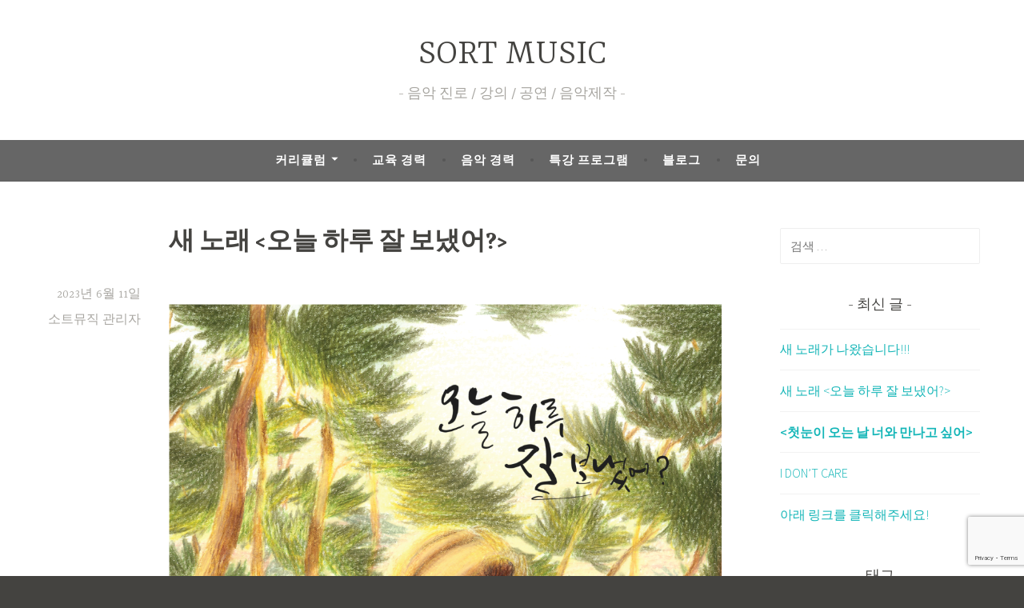

--- FILE ---
content_type: text/html; charset=UTF-8
request_url: https://sortmusic.kr/2023/06/%EC%83%88-%EB%85%B8%EB%9E%98-%EC%98%A4%EB%8A%98-%ED%95%98%EB%A3%A8-%EC%9E%98-%EB%B3%B4%EB%83%88%EC%96%B4/
body_size: 13024
content:
<!DOCTYPE html>
<html lang="ko-KR">
<head>
<meta charset="UTF-8">
<meta name="viewport" content="width=device-width, initial-scale=1">
<link rel="profile" href="http://gmpg.org/xfn/11">

<title>새 노래 &lt;오늘 하루 잘 보냈어?&gt; &#8211; SORT MUSIC</title>
<meta name='robots' content='max-image-preview:large' />
	<style>img:is([sizes="auto" i], [sizes^="auto," i]) { contain-intrinsic-size: 3000px 1500px }</style>
	<link rel='dns-prefetch' href='//fonts.googleapis.com' />
<link rel='dns-prefetch' href='//www.googletagmanager.com' />
<link rel="alternate" type="application/rss+xml" title="SORT MUSIC &raquo; 피드" href="https://sortmusic.kr/feed/" />
<link rel="alternate" type="application/rss+xml" title="SORT MUSIC &raquo; 댓글 피드" href="https://sortmusic.kr/comments/feed/" />
<link rel="alternate" type="application/rss+xml" title="SORT MUSIC &raquo; 새 노래 &lt;오늘 하루 잘 보냈어?&gt; 댓글 피드" href="https://sortmusic.kr/2023/06/%ec%83%88-%eb%85%b8%eb%9e%98-%ec%98%a4%eb%8a%98-%ed%95%98%eb%a3%a8-%ec%9e%98-%eb%b3%b4%eb%83%88%ec%96%b4/feed/" />
<script type="text/javascript">
/* <![CDATA[ */
window._wpemojiSettings = {"baseUrl":"https:\/\/s.w.org\/images\/core\/emoji\/16.0.1\/72x72\/","ext":".png","svgUrl":"https:\/\/s.w.org\/images\/core\/emoji\/16.0.1\/svg\/","svgExt":".svg","source":{"concatemoji":"https:\/\/sortmusic.kr\/wp-includes\/js\/wp-emoji-release.min.js?ver=6.8.3"}};
/*! This file is auto-generated */
!function(s,n){var o,i,e;function c(e){try{var t={supportTests:e,timestamp:(new Date).valueOf()};sessionStorage.setItem(o,JSON.stringify(t))}catch(e){}}function p(e,t,n){e.clearRect(0,0,e.canvas.width,e.canvas.height),e.fillText(t,0,0);var t=new Uint32Array(e.getImageData(0,0,e.canvas.width,e.canvas.height).data),a=(e.clearRect(0,0,e.canvas.width,e.canvas.height),e.fillText(n,0,0),new Uint32Array(e.getImageData(0,0,e.canvas.width,e.canvas.height).data));return t.every(function(e,t){return e===a[t]})}function u(e,t){e.clearRect(0,0,e.canvas.width,e.canvas.height),e.fillText(t,0,0);for(var n=e.getImageData(16,16,1,1),a=0;a<n.data.length;a++)if(0!==n.data[a])return!1;return!0}function f(e,t,n,a){switch(t){case"flag":return n(e,"\ud83c\udff3\ufe0f\u200d\u26a7\ufe0f","\ud83c\udff3\ufe0f\u200b\u26a7\ufe0f")?!1:!n(e,"\ud83c\udde8\ud83c\uddf6","\ud83c\udde8\u200b\ud83c\uddf6")&&!n(e,"\ud83c\udff4\udb40\udc67\udb40\udc62\udb40\udc65\udb40\udc6e\udb40\udc67\udb40\udc7f","\ud83c\udff4\u200b\udb40\udc67\u200b\udb40\udc62\u200b\udb40\udc65\u200b\udb40\udc6e\u200b\udb40\udc67\u200b\udb40\udc7f");case"emoji":return!a(e,"\ud83e\udedf")}return!1}function g(e,t,n,a){var r="undefined"!=typeof WorkerGlobalScope&&self instanceof WorkerGlobalScope?new OffscreenCanvas(300,150):s.createElement("canvas"),o=r.getContext("2d",{willReadFrequently:!0}),i=(o.textBaseline="top",o.font="600 32px Arial",{});return e.forEach(function(e){i[e]=t(o,e,n,a)}),i}function t(e){var t=s.createElement("script");t.src=e,t.defer=!0,s.head.appendChild(t)}"undefined"!=typeof Promise&&(o="wpEmojiSettingsSupports",i=["flag","emoji"],n.supports={everything:!0,everythingExceptFlag:!0},e=new Promise(function(e){s.addEventListener("DOMContentLoaded",e,{once:!0})}),new Promise(function(t){var n=function(){try{var e=JSON.parse(sessionStorage.getItem(o));if("object"==typeof e&&"number"==typeof e.timestamp&&(new Date).valueOf()<e.timestamp+604800&&"object"==typeof e.supportTests)return e.supportTests}catch(e){}return null}();if(!n){if("undefined"!=typeof Worker&&"undefined"!=typeof OffscreenCanvas&&"undefined"!=typeof URL&&URL.createObjectURL&&"undefined"!=typeof Blob)try{var e="postMessage("+g.toString()+"("+[JSON.stringify(i),f.toString(),p.toString(),u.toString()].join(",")+"));",a=new Blob([e],{type:"text/javascript"}),r=new Worker(URL.createObjectURL(a),{name:"wpTestEmojiSupports"});return void(r.onmessage=function(e){c(n=e.data),r.terminate(),t(n)})}catch(e){}c(n=g(i,f,p,u))}t(n)}).then(function(e){for(var t in e)n.supports[t]=e[t],n.supports.everything=n.supports.everything&&n.supports[t],"flag"!==t&&(n.supports.everythingExceptFlag=n.supports.everythingExceptFlag&&n.supports[t]);n.supports.everythingExceptFlag=n.supports.everythingExceptFlag&&!n.supports.flag,n.DOMReady=!1,n.readyCallback=function(){n.DOMReady=!0}}).then(function(){return e}).then(function(){var e;n.supports.everything||(n.readyCallback(),(e=n.source||{}).concatemoji?t(e.concatemoji):e.wpemoji&&e.twemoji&&(t(e.twemoji),t(e.wpemoji)))}))}((window,document),window._wpemojiSettings);
/* ]]> */
</script>
<style id='wp-emoji-styles-inline-css' type='text/css'>

	img.wp-smiley, img.emoji {
		display: inline !important;
		border: none !important;
		box-shadow: none !important;
		height: 1em !important;
		width: 1em !important;
		margin: 0 0.07em !important;
		vertical-align: -0.1em !important;
		background: none !important;
		padding: 0 !important;
	}
</style>
<link rel='stylesheet' id='wp-block-library-css' href='https://sortmusic.kr/wp-includes/css/dist/block-library/style.min.css?ver=6.8.3' type='text/css' media='all' />
<style id='classic-theme-styles-inline-css' type='text/css'>
/*! This file is auto-generated */
.wp-block-button__link{color:#fff;background-color:#32373c;border-radius:9999px;box-shadow:none;text-decoration:none;padding:calc(.667em + 2px) calc(1.333em + 2px);font-size:1.125em}.wp-block-file__button{background:#32373c;color:#fff;text-decoration:none}
</style>
<link rel='stylesheet' id='coblocks-frontend-css' href='https://sortmusic.kr/wp-content/plugins/coblocks/dist/style-coblocks-1.css?ver=3.1.16' type='text/css' media='all' />
<link rel='stylesheet' id='coblocks-extensions-css' href='https://sortmusic.kr/wp-content/plugins/coblocks/dist/style-coblocks-extensions.css?ver=3.1.16' type='text/css' media='all' />
<link rel='stylesheet' id='coblocks-animation-css' href='https://sortmusic.kr/wp-content/plugins/coblocks/dist/style-coblocks-animation.css?ver=2677611078ee87eb3b1c' type='text/css' media='all' />
<style id='global-styles-inline-css' type='text/css'>
:root{--wp--preset--aspect-ratio--square: 1;--wp--preset--aspect-ratio--4-3: 4/3;--wp--preset--aspect-ratio--3-4: 3/4;--wp--preset--aspect-ratio--3-2: 3/2;--wp--preset--aspect-ratio--2-3: 2/3;--wp--preset--aspect-ratio--16-9: 16/9;--wp--preset--aspect-ratio--9-16: 9/16;--wp--preset--color--black: #000000;--wp--preset--color--cyan-bluish-gray: #abb8c3;--wp--preset--color--white: #ffffff;--wp--preset--color--pale-pink: #f78da7;--wp--preset--color--vivid-red: #cf2e2e;--wp--preset--color--luminous-vivid-orange: #ff6900;--wp--preset--color--luminous-vivid-amber: #fcb900;--wp--preset--color--light-green-cyan: #7bdcb5;--wp--preset--color--vivid-green-cyan: #00d084;--wp--preset--color--pale-cyan-blue: #8ed1fc;--wp--preset--color--vivid-cyan-blue: #0693e3;--wp--preset--color--vivid-purple: #9b51e0;--wp--preset--color--kb-palette-1: #888888;--wp--preset--color--kb-palette-2: #888888;--wp--preset--gradient--vivid-cyan-blue-to-vivid-purple: linear-gradient(135deg,rgba(6,147,227,1) 0%,rgb(155,81,224) 100%);--wp--preset--gradient--light-green-cyan-to-vivid-green-cyan: linear-gradient(135deg,rgb(122,220,180) 0%,rgb(0,208,130) 100%);--wp--preset--gradient--luminous-vivid-amber-to-luminous-vivid-orange: linear-gradient(135deg,rgba(252,185,0,1) 0%,rgba(255,105,0,1) 100%);--wp--preset--gradient--luminous-vivid-orange-to-vivid-red: linear-gradient(135deg,rgba(255,105,0,1) 0%,rgb(207,46,46) 100%);--wp--preset--gradient--very-light-gray-to-cyan-bluish-gray: linear-gradient(135deg,rgb(238,238,238) 0%,rgb(169,184,195) 100%);--wp--preset--gradient--cool-to-warm-spectrum: linear-gradient(135deg,rgb(74,234,220) 0%,rgb(151,120,209) 20%,rgb(207,42,186) 40%,rgb(238,44,130) 60%,rgb(251,105,98) 80%,rgb(254,248,76) 100%);--wp--preset--gradient--blush-light-purple: linear-gradient(135deg,rgb(255,206,236) 0%,rgb(152,150,240) 100%);--wp--preset--gradient--blush-bordeaux: linear-gradient(135deg,rgb(254,205,165) 0%,rgb(254,45,45) 50%,rgb(107,0,62) 100%);--wp--preset--gradient--luminous-dusk: linear-gradient(135deg,rgb(255,203,112) 0%,rgb(199,81,192) 50%,rgb(65,88,208) 100%);--wp--preset--gradient--pale-ocean: linear-gradient(135deg,rgb(255,245,203) 0%,rgb(182,227,212) 50%,rgb(51,167,181) 100%);--wp--preset--gradient--electric-grass: linear-gradient(135deg,rgb(202,248,128) 0%,rgb(113,206,126) 100%);--wp--preset--gradient--midnight: linear-gradient(135deg,rgb(2,3,129) 0%,rgb(40,116,252) 100%);--wp--preset--font-size--small: 13px;--wp--preset--font-size--medium: 20px;--wp--preset--font-size--large: 36px;--wp--preset--font-size--x-large: 42px;--wp--preset--spacing--20: 0.44rem;--wp--preset--spacing--30: 0.67rem;--wp--preset--spacing--40: 1rem;--wp--preset--spacing--50: 1.5rem;--wp--preset--spacing--60: 2.25rem;--wp--preset--spacing--70: 3.38rem;--wp--preset--spacing--80: 5.06rem;--wp--preset--shadow--natural: 6px 6px 9px rgba(0, 0, 0, 0.2);--wp--preset--shadow--deep: 12px 12px 50px rgba(0, 0, 0, 0.4);--wp--preset--shadow--sharp: 6px 6px 0px rgba(0, 0, 0, 0.2);--wp--preset--shadow--outlined: 6px 6px 0px -3px rgba(255, 255, 255, 1), 6px 6px rgba(0, 0, 0, 1);--wp--preset--shadow--crisp: 6px 6px 0px rgba(0, 0, 0, 1);}:where(.is-layout-flex){gap: 0.5em;}:where(.is-layout-grid){gap: 0.5em;}body .is-layout-flex{display: flex;}.is-layout-flex{flex-wrap: wrap;align-items: center;}.is-layout-flex > :is(*, div){margin: 0;}body .is-layout-grid{display: grid;}.is-layout-grid > :is(*, div){margin: 0;}:where(.wp-block-columns.is-layout-flex){gap: 2em;}:where(.wp-block-columns.is-layout-grid){gap: 2em;}:where(.wp-block-post-template.is-layout-flex){gap: 1.25em;}:where(.wp-block-post-template.is-layout-grid){gap: 1.25em;}.has-black-color{color: var(--wp--preset--color--black) !important;}.has-cyan-bluish-gray-color{color: var(--wp--preset--color--cyan-bluish-gray) !important;}.has-white-color{color: var(--wp--preset--color--white) !important;}.has-pale-pink-color{color: var(--wp--preset--color--pale-pink) !important;}.has-vivid-red-color{color: var(--wp--preset--color--vivid-red) !important;}.has-luminous-vivid-orange-color{color: var(--wp--preset--color--luminous-vivid-orange) !important;}.has-luminous-vivid-amber-color{color: var(--wp--preset--color--luminous-vivid-amber) !important;}.has-light-green-cyan-color{color: var(--wp--preset--color--light-green-cyan) !important;}.has-vivid-green-cyan-color{color: var(--wp--preset--color--vivid-green-cyan) !important;}.has-pale-cyan-blue-color{color: var(--wp--preset--color--pale-cyan-blue) !important;}.has-vivid-cyan-blue-color{color: var(--wp--preset--color--vivid-cyan-blue) !important;}.has-vivid-purple-color{color: var(--wp--preset--color--vivid-purple) !important;}.has-black-background-color{background-color: var(--wp--preset--color--black) !important;}.has-cyan-bluish-gray-background-color{background-color: var(--wp--preset--color--cyan-bluish-gray) !important;}.has-white-background-color{background-color: var(--wp--preset--color--white) !important;}.has-pale-pink-background-color{background-color: var(--wp--preset--color--pale-pink) !important;}.has-vivid-red-background-color{background-color: var(--wp--preset--color--vivid-red) !important;}.has-luminous-vivid-orange-background-color{background-color: var(--wp--preset--color--luminous-vivid-orange) !important;}.has-luminous-vivid-amber-background-color{background-color: var(--wp--preset--color--luminous-vivid-amber) !important;}.has-light-green-cyan-background-color{background-color: var(--wp--preset--color--light-green-cyan) !important;}.has-vivid-green-cyan-background-color{background-color: var(--wp--preset--color--vivid-green-cyan) !important;}.has-pale-cyan-blue-background-color{background-color: var(--wp--preset--color--pale-cyan-blue) !important;}.has-vivid-cyan-blue-background-color{background-color: var(--wp--preset--color--vivid-cyan-blue) !important;}.has-vivid-purple-background-color{background-color: var(--wp--preset--color--vivid-purple) !important;}.has-black-border-color{border-color: var(--wp--preset--color--black) !important;}.has-cyan-bluish-gray-border-color{border-color: var(--wp--preset--color--cyan-bluish-gray) !important;}.has-white-border-color{border-color: var(--wp--preset--color--white) !important;}.has-pale-pink-border-color{border-color: var(--wp--preset--color--pale-pink) !important;}.has-vivid-red-border-color{border-color: var(--wp--preset--color--vivid-red) !important;}.has-luminous-vivid-orange-border-color{border-color: var(--wp--preset--color--luminous-vivid-orange) !important;}.has-luminous-vivid-amber-border-color{border-color: var(--wp--preset--color--luminous-vivid-amber) !important;}.has-light-green-cyan-border-color{border-color: var(--wp--preset--color--light-green-cyan) !important;}.has-vivid-green-cyan-border-color{border-color: var(--wp--preset--color--vivid-green-cyan) !important;}.has-pale-cyan-blue-border-color{border-color: var(--wp--preset--color--pale-cyan-blue) !important;}.has-vivid-cyan-blue-border-color{border-color: var(--wp--preset--color--vivid-cyan-blue) !important;}.has-vivid-purple-border-color{border-color: var(--wp--preset--color--vivid-purple) !important;}.has-vivid-cyan-blue-to-vivid-purple-gradient-background{background: var(--wp--preset--gradient--vivid-cyan-blue-to-vivid-purple) !important;}.has-light-green-cyan-to-vivid-green-cyan-gradient-background{background: var(--wp--preset--gradient--light-green-cyan-to-vivid-green-cyan) !important;}.has-luminous-vivid-amber-to-luminous-vivid-orange-gradient-background{background: var(--wp--preset--gradient--luminous-vivid-amber-to-luminous-vivid-orange) !important;}.has-luminous-vivid-orange-to-vivid-red-gradient-background{background: var(--wp--preset--gradient--luminous-vivid-orange-to-vivid-red) !important;}.has-very-light-gray-to-cyan-bluish-gray-gradient-background{background: var(--wp--preset--gradient--very-light-gray-to-cyan-bluish-gray) !important;}.has-cool-to-warm-spectrum-gradient-background{background: var(--wp--preset--gradient--cool-to-warm-spectrum) !important;}.has-blush-light-purple-gradient-background{background: var(--wp--preset--gradient--blush-light-purple) !important;}.has-blush-bordeaux-gradient-background{background: var(--wp--preset--gradient--blush-bordeaux) !important;}.has-luminous-dusk-gradient-background{background: var(--wp--preset--gradient--luminous-dusk) !important;}.has-pale-ocean-gradient-background{background: var(--wp--preset--gradient--pale-ocean) !important;}.has-electric-grass-gradient-background{background: var(--wp--preset--gradient--electric-grass) !important;}.has-midnight-gradient-background{background: var(--wp--preset--gradient--midnight) !important;}.has-small-font-size{font-size: var(--wp--preset--font-size--small) !important;}.has-medium-font-size{font-size: var(--wp--preset--font-size--medium) !important;}.has-large-font-size{font-size: var(--wp--preset--font-size--large) !important;}.has-x-large-font-size{font-size: var(--wp--preset--font-size--x-large) !important;}
:where(.wp-block-post-template.is-layout-flex){gap: 1.25em;}:where(.wp-block-post-template.is-layout-grid){gap: 1.25em;}
:where(.wp-block-columns.is-layout-flex){gap: 2em;}:where(.wp-block-columns.is-layout-grid){gap: 2em;}
:root :where(.wp-block-pullquote){font-size: 1.5em;line-height: 1.6;}
</style>
<link rel='stylesheet' id='contact-form-7-css' href='https://sortmusic.kr/wp-content/plugins/contact-form-7/includes/css/styles.css?ver=6.1.4' type='text/css' media='all' />
<link rel='stylesheet' id='responsive-lightbox-nivo_lightbox-css-css' href='https://sortmusic.kr/wp-content/plugins/responsive-lightbox-lite/assets/nivo-lightbox/nivo-lightbox.css?ver=6.8.3' type='text/css' media='all' />
<link rel='stylesheet' id='responsive-lightbox-nivo_lightbox-css-d-css' href='https://sortmusic.kr/wp-content/plugins/responsive-lightbox-lite/assets/nivo-lightbox/themes/default/default.css?ver=6.8.3' type='text/css' media='all' />
<link rel='stylesheet' id='ppress-frontend-css' href='https://sortmusic.kr/wp-content/plugins/wp-user-avatar/assets/css/frontend.min.css?ver=4.16.8' type='text/css' media='all' />
<link rel='stylesheet' id='ppress-flatpickr-css' href='https://sortmusic.kr/wp-content/plugins/wp-user-avatar/assets/flatpickr/flatpickr.min.css?ver=4.16.8' type='text/css' media='all' />
<link rel='stylesheet' id='ppress-select2-css' href='https://sortmusic.kr/wp-content/plugins/wp-user-avatar/assets/select2/select2.min.css?ver=6.8.3' type='text/css' media='all' />
<link rel='stylesheet' id='wp-components-css' href='https://sortmusic.kr/wp-includes/css/dist/components/style.min.css?ver=6.8.3' type='text/css' media='all' />
<link rel='stylesheet' id='godaddy-styles-css' href='https://sortmusic.kr/wp-content/plugins/coblocks/includes/Dependencies/GoDaddy/Styles/build/latest.css?ver=2.0.2' type='text/css' media='all' />
<link rel='stylesheet' id='dara-style-css' href='https://sortmusic.kr/wp-content/themes/dara/style.css?ver=6.8.3' type='text/css' media='all' />
<link rel='stylesheet' id='dara-fonts-css' href='https://fonts.googleapis.com/css?family=Source+Sans+Pro%3A300%2C300italic%2C400%2C400italic%2C600%7CYrsa%3A300%2C400%2C700&#038;subset=latin%2Clatin-ext' type='text/css' media='all' />
<link rel='stylesheet' id='genericons-css' href='https://sortmusic.kr/wp-content/themes/dara/assets/genericons/genericons.css?ver=3.4.1' type='text/css' media='all' />
<style id='kadence-blocks-global-variables-inline-css' type='text/css'>
:root {--global-kb-font-size-sm:clamp(0.8rem, 0.73rem + 0.217vw, 0.9rem);--global-kb-font-size-md:clamp(1.1rem, 0.995rem + 0.326vw, 1.25rem);--global-kb-font-size-lg:clamp(1.75rem, 1.576rem + 0.543vw, 2rem);--global-kb-font-size-xl:clamp(2.25rem, 1.728rem + 1.63vw, 3rem);--global-kb-font-size-xxl:clamp(2.5rem, 1.456rem + 3.26vw, 4rem);--global-kb-font-size-xxxl:clamp(2.75rem, 0.489rem + 7.065vw, 6rem);}:root {--global-palette1: #3182CE;--global-palette2: #2B6CB0;--global-palette3: #1A202C;--global-palette4: #2D3748;--global-palette5: #4A5568;--global-palette6: #718096;--global-palette7: #EDF2F7;--global-palette8: #F7FAFC;--global-palette9: #ffffff;}
</style>
<style id="kadence_blocks_palette_css">:root .has-kb-palette-1-color{color:#888888}:root .has-kb-palette-1-background-color{background-color:#888888}:root .has-kb-palette-2-color{color:#888888}:root .has-kb-palette-2-background-color{background-color:#888888}:root .has-kb-palette-2-color{color:#888888}:root .has-kb-palette-2-background-color{background-color:#888888}</style><script type="text/javascript" src="https://sortmusic.kr/wp-includes/js/jquery/jquery.min.js?ver=3.7.1" id="jquery-core-js"></script>
<script type="text/javascript" src="https://sortmusic.kr/wp-includes/js/jquery/jquery-migrate.min.js?ver=3.4.1" id="jquery-migrate-js"></script>
<script type="text/javascript" src="https://sortmusic.kr/wp-content/plugins/responsive-lightbox-lite/assets/nivo-lightbox/nivo-lightbox.min.js?ver=6.8.3" id="responsive-lightbox-nivo_lightbox-js"></script>
<script type="text/javascript" id="responsive-lightbox-lite-script-js-extra">
/* <![CDATA[ */
var rllArgs = {"script":"nivo_lightbox","selector":"lightbox","custom_events":""};
/* ]]> */
</script>
<script type="text/javascript" src="https://sortmusic.kr/wp-content/plugins/responsive-lightbox-lite/assets/inc/script.js?ver=6.8.3" id="responsive-lightbox-lite-script-js"></script>
<script type="text/javascript" src="https://sortmusic.kr/wp-content/plugins/wp-user-avatar/assets/flatpickr/flatpickr.min.js?ver=4.16.8" id="ppress-flatpickr-js"></script>
<script type="text/javascript" src="https://sortmusic.kr/wp-content/plugins/wp-user-avatar/assets/select2/select2.min.js?ver=4.16.8" id="ppress-select2-js"></script>
<link rel="https://api.w.org/" href="https://sortmusic.kr/wp-json/" /><link rel="alternate" title="JSON" type="application/json" href="https://sortmusic.kr/wp-json/wp/v2/posts/945" /><link rel="EditURI" type="application/rsd+xml" title="RSD" href="https://sortmusic.kr/xmlrpc.php?rsd" />
<meta name="generator" content="WordPress 6.8.3" />
<link rel="canonical" href="https://sortmusic.kr/2023/06/%ec%83%88-%eb%85%b8%eb%9e%98-%ec%98%a4%eb%8a%98-%ed%95%98%eb%a3%a8-%ec%9e%98-%eb%b3%b4%eb%83%88%ec%96%b4/" />
<link rel='shortlink' href='https://sortmusic.kr/?p=945' />
<link rel="alternate" title="oEmbed (JSON)" type="application/json+oembed" href="https://sortmusic.kr/wp-json/oembed/1.0/embed?url=https%3A%2F%2Fsortmusic.kr%2F2023%2F06%2F%25ec%2583%2588-%25eb%2585%25b8%25eb%259e%2598-%25ec%2598%25a4%25eb%258a%2598-%25ed%2595%2598%25eb%25a3%25a8-%25ec%259e%2598-%25eb%25b3%25b4%25eb%2583%2588%25ec%2596%25b4%2F" />
<link rel="alternate" title="oEmbed (XML)" type="text/xml+oembed" href="https://sortmusic.kr/wp-json/oembed/1.0/embed?url=https%3A%2F%2Fsortmusic.kr%2F2023%2F06%2F%25ec%2583%2588-%25eb%2585%25b8%25eb%259e%2598-%25ec%2598%25a4%25eb%258a%2598-%25ed%2595%2598%25eb%25a3%25a8-%25ec%259e%2598-%25eb%25b3%25b4%25eb%2583%2588%25ec%2596%25b4%2F&#038;format=xml" />
<meta name="generator" content="Site Kit by Google 1.170.0" /><link rel="pingback" href="https://sortmusic.kr/xmlrpc.php">
<!-- Site Kit에서 추가한 Google AdSense 메타 태그 -->
<meta name="google-adsense-platform-account" content="ca-host-pub-2644536267352236">
<meta name="google-adsense-platform-domain" content="sitekit.withgoogle.com">
<!-- Site Kit에서 추가한 Google AdSense 메타 태그 종료 -->
<link rel="icon" href="https://sortmusic.kr/wp-content/uploads/2020/03/cropped-SORTMUSIC_CI-32x32.jpeg" sizes="32x32" />
<link rel="icon" href="https://sortmusic.kr/wp-content/uploads/2020/03/cropped-SORTMUSIC_CI-192x192.jpeg" sizes="192x192" />
<link rel="apple-touch-icon" href="https://sortmusic.kr/wp-content/uploads/2020/03/cropped-SORTMUSIC_CI-180x180.jpeg" />
<meta name="msapplication-TileImage" content="https://sortmusic.kr/wp-content/uploads/2020/03/cropped-SORTMUSIC_CI-270x270.jpeg" />
		<style type="text/css" id="wp-custom-css">
			@media screen and (min-width: 1000px) {
.content-wrapper.full-width.without-featured-image {
    margin: 0 0; }
}

.custom-header img {
min-width: 100%
}

.wpcf7 input[type="text"],
.wpcf7 input[type="tel"],
.wpcf7 input[type="email"],
.wpcf7 textarea
{
 background-color: #eee;
 color: #000;
 width: 100%;
}		</style>
		</head>

<body class="wp-singular post-template-default single single-post postid-945 single-format-standard wp-theme-dara group-blog display-header-text">
<div id="page" class="site">
	<a class="skip-link screen-reader-text" href="#content">Skip to content</a>

	<header id="masthead" class="site-header" role="banner">

		
				<div class="site-branding">
										<p class="site-title"><a href="https://sortmusic.kr/" rel="home">SORT MUSIC</a></p>
							<p class="site-description">음악 진로 / 강의 / 공연 / 음악제작</p>
			
					</div><!-- .site-branding -->

		<nav id="site-navigation" class="main-navigation" role="navigation">
	<button class="menu-toggle" aria-controls="top-menu" aria-expanded="false">Menu</button>
	<div class="menu-%eb%a9%94%eb%89%b4-2020-3-16-container"><ul id="top-menu" class="menu"><li id="menu-item-38" class="menu-item menu-item-type-post_type menu-item-object-page menu-item-has-children menu-item-38"><a href="https://sortmusic.kr/%ec%bb%a4%eb%a6%ac%ed%81%98%eb%9f%bc/">커리큘럼</a>
<ul class="sub-menu">
	<li id="menu-item-827" class="menu-item menu-item-type-post_type menu-item-object-page menu-item-827"><a href="https://sortmusic.kr/%ec%b0%bd%ec%9d%98-%ec%9d%8c%ec%95%85-%ec%98%88%ec%88%a0-%ec%9c%b5%ed%95%a9/">창의 음악 예술 융합</a></li>
	<li id="menu-item-812" class="menu-item menu-item-type-post_type menu-item-object-page menu-item-812"><a href="https://sortmusic.kr/%ec%bb%a4%eb%a6%ac%ed%81%98%eb%9f%bc/%eb%82%98%eb%8f%84-%eb%ae%a4%ec%a7%80%ec%85%98/">나도 뮤지션</a></li>
	<li id="menu-item-811" class="menu-item menu-item-type-post_type menu-item-object-page menu-item-811"><a href="https://sortmusic.kr/%ec%bb%a4%eb%a6%ac%ed%81%98%eb%9f%bc/%ec%a0%84%ec%9e%90%ec%b1%85/">전자책</a></li>
	<li id="menu-item-810" class="menu-item menu-item-type-post_type menu-item-object-page menu-item-810"><a href="https://sortmusic.kr/%ec%bb%a4%eb%a6%ac%ed%81%98%eb%9f%bc/%ec%b0%bd%ec%9d%98-%ec%9d%8c%ec%95%85-%ea%b5%90%ec%9c%a1-%ed%94%84%eb%a1%9c%ea%b7%b8%eb%9e%a8/">창의 음악 교육 프로그램</a></li>
</ul>
</li>
<li id="menu-item-37" class="menu-item menu-item-type-post_type menu-item-object-page menu-item-37"><a href="https://sortmusic.kr/%ea%b5%90%ec%9c%a1%ea%b2%bd%eb%a0%a5/">교육 경력</a></li>
<li id="menu-item-762" class="menu-item menu-item-type-post_type menu-item-object-page menu-item-762"><a href="https://sortmusic.kr/%ec%9d%8c%ec%95%85%ea%b2%bd%eb%a0%a5/">음악 경력</a></li>
<li id="menu-item-110" class="menu-item menu-item-type-post_type menu-item-object-page menu-item-110"><a href="https://sortmusic.kr/%ed%8a%b9%ea%b0%95/">특강 프로그램</a></li>
<li id="menu-item-39" class="menu-item menu-item-type-taxonomy menu-item-object-category current-post-ancestor current-menu-parent current-post-parent menu-item-39"><a href="https://sortmusic.kr/category/blog/">블로그</a></li>
<li id="menu-item-289" class="menu-item menu-item-type-post_type menu-item-object-page menu-item-289"><a href="https://sortmusic.kr/%eb%ac%b8%ec%9d%98/">문의</a></li>
</ul></div>	</nav>

	</header>

	
	<div id="content" class="site-content">

	<div id="primary" class="content-area">
		<main id="main" class="site-main" role="main">

		
<article id="post-945" class="post-945 post type-post status-publish format-standard hentry category-blog without-featured-image">
	
	<header class="entry-header">
		<h1 class="entry-title">새 노래 &lt;오늘 하루 잘 보냈어?></h1>	</header>

	<div class="entry-body">
							<div class="entry-meta">
			<span class="posted-on"><a href="https://sortmusic.kr/2023/06/%ec%83%88-%eb%85%b8%eb%9e%98-%ec%98%a4%eb%8a%98-%ed%95%98%eb%a3%a8-%ec%9e%98-%eb%b3%b4%eb%83%88%ec%96%b4/" rel="bookmark"><time class="entry-date published" datetime="2023-06-11T09:52:23+09:00">2023년 6월 11일</time><time class="updated" datetime="2023-06-11T09:52:25+09:00">2023년 6월 11일</time></a></span><span class="byline"> <span class="author vcard"><a class="url fn n" href="https://sortmusic.kr/author/sortmusic/">소트뮤직 관리자</a></span></span>		</div><!-- .entry-meta -->		
		<div class="entry-content">
			
<p></p>



<figure class="wp-block-image size-large"><img fetchpriority="high" decoding="async" width="1024" height="1024" src="https://sortmusic.kr/wp-content/uploads/2023/06/오늘하루잘보냈어_선겸-복사본-2-1024x1024.png" alt="" class="wp-image-949" srcset="https://sortmusic.kr/wp-content/uploads/2023/06/오늘하루잘보냈어_선겸-복사본-2-1024x1024.png 1024w, https://sortmusic.kr/wp-content/uploads/2023/06/오늘하루잘보냈어_선겸-복사본-2-300x300.png 300w, https://sortmusic.kr/wp-content/uploads/2023/06/오늘하루잘보냈어_선겸-복사본-2-150x150.png 150w, https://sortmusic.kr/wp-content/uploads/2023/06/오늘하루잘보냈어_선겸-복사본-2-768x768.png 768w, https://sortmusic.kr/wp-content/uploads/2023/06/오늘하루잘보냈어_선겸-복사본-2-1536x1536.png 1536w" sizes="(max-width: 1024px) 100vw, 1024px" /></figure>



<p id="SE-981c494c-5ad0-41ee-beba-e1dd36912da4"><strong>오늘 하루 잘 보냈어?</strong></p>



<p id="SE-57ece36e-ac34-4282-95bc-c68ac3ccbf08">Did you have a good day?</p>



<p id="SE-6a5ab611-1d7a-44ed-a057-adb4be91c559">​</p>



<p id="SE-5e4dd70c-7fda-48e4-bf69-de67cb03a1bc">오늘 하루 잘 보냈어?</p>



<p id="SE-e5c289c6-ea22-4b2f-81f6-bcee70f2eec9">지친 하루는 아니길…</p>



<p id="SE-3aa454d6-1016-47e5-b2d5-a33912a2ed1b">오늘 하루 잘 보냈어?</p>



<p id="SE-9428a1fc-eb53-4cd6-86cc-3df34bc30138">좋은 하루였기를…</p>



<p id="SE-5f33fe58-39d2-4aa1-8d86-9283e917e51f">아…나도 잘 보냈어. 잘 견뎠어.</p>



<p id="SE-b87ef561-d160-4c77-8a30-c76418f6ce70">​</p>



<p id="SE-e19e8642-0a9f-4f26-9226-aedd3ca1a8b8">오늘 하루 잘 지냈어?</p>



<p id="SE-5163905b-5cfe-49c2-a51a-a28615009651">좋은 하루였기를…</p>



<p id="SE-d8a76081-4aee-4acf-8817-5e5edc59b15e">오늘 하루 잘 지냈어?</p>



<p id="SE-8d6eb7ba-0757-4c73-a4f3-4b652e9ee608">지친 하루는 아니길…</p>



<p id="SE-822ea0c0-716b-4d37-a879-47a3c0c24099">​</p>



<p id="SE-e8afa909-2e1f-437e-99b2-a31bd7848b28">아…나도 잘 지냈어. 잘 버텼어.</p>



<p id="SE-24044665-155c-4592-b36b-00e624a5d1cb">​</p>



<p id="SE-555ddfac-25ff-4d2b-bd13-e049d4bbb1d1">혹여라도 힘들게 했던 하루라면</p>



<p id="SE-2f65a142-bede-4b2d-8737-0e63bb82b60a">나에게 말을 해줘. 달려나갈게.</p>



<p id="SE-6235404e-3606-4c51-8912-365588a478a2">​</p>



<p id="SE-36345e26-8c6e-4167-97aa-ca30948cf171">오늘 하루 잘 보냈어?</p>



<p id="SE-5ff02784-4f7d-4e1f-bb19-e2367f4883d6">​</p>



<p id="SE-a4fbcebf-2f11-49e3-9e33-8f8c94c98338">&#8212;&#8212;&#8212;&#8212;&#8212;&#8212;&#8212;&#8212;&#8212;&#8212;&#8212;&#8212;&#8212;&#8212;&#8212;&#8212;&#8212;</p>



<p id="SE-cd20b4ca-164b-4a05-89ea-4dc30a7faf4b">​</p>



<p id="SE-f5c8b450-5b51-4edc-8249-56e01c0c2b7d">자유롭게 살다가 뒤 늦게 직장인이 되었고</p>



<p id="SE-cbef3078-b6b0-4b67-bcf8-d1891e0834f5">직장 생활을 하면서 느꼈던 많은 감정들을</p>



<p id="SE-03df1db0-ffd2-4748-b73e-95d0fd391ef9">스스로 달래줄 수 있는 노래를 만들게 되었습니다.</p>



<p id="SE-d78575f6-ede1-4bf8-a340-c3f965127267">반복적인 삶을 살아야만 하는 생활 패턴과</p>



<p id="SE-4aeeb600-5cba-450c-8637-4a13cb56b6cd">여러 종류의 스트레스들…….</p>



<p id="SE-0dcb92ff-27c1-4746-8cef-a91c32cacba4">그 중 인간관계가 가장 어렵고</p>



<p id="SE-b734a101-dec9-4365-a590-ae2013f8419d">사람이 주는 스트레스가 가장 힘들다는 거를 알게 되었는데,</p>



<p id="SE-ab510075-7d1c-4ae5-b63c-e39cea224dfa">일상을 나누고 위로해 주는 단 한명의 사람이 곁에 있다면</p>



<p id="SE-9b83082c-b9e8-446a-a6a1-ccaae6f0f0ad">어떠한 힘든 일도 이겨낼 수 있을 거라는 생각이 들어 만든 노래입니다.</p>



<p id="SE-36af1394-09e7-4376-a20f-bc4bbfe27033">​</p>



<p id="SE-1132c8ee-0bd9-4cbc-89c8-5bc764142a5d">Produce SORT MUSIC</p>



<p id="SE-0cd56151-d23b-4ba9-9cd2-0032c10547c6">Music Produce 선겸 SunKyum</p>



<p id="SE-82cc787b-8fcb-40c1-a327-56ec53ac0a1c">​</p>



<p id="SE-61175dee-150e-4319-86dc-efd89efbc6b9">Lyric 선겸 SunKyum</p>



<p id="SE-e7ed0982-5703-4a02-be56-6fe6819dfa3c">Compose 선겸 SunKyum</p>



<p id="SE-1f071246-be2e-4913-927a-cf9edaf3b6a3">Arrange 선겸 SunKyum + 겨울에서 봄</p>



<p id="SE-a5d10fae-5914-496e-b11b-60c24ea6fce5">​</p>



<p id="SE-9ade474c-8fa0-4d03-8fc0-c433e36cd887">Vocal 선겸 SunKyum</p>



<p id="SE-c4a99be7-f8a2-486c-b863-beca3c7046ce">Piano 송하균</p>



<p id="SE-2db8da45-cf8f-41e2-bf91-ce16c3036eb0">ContraBass 김현규</p>



<p id="SE-3b95435c-acf5-47b1-9d16-89d039d405cd">Drum 김형균</p>



<p id="SE-9f9f23eb-e6ec-419f-a24a-45ac0677fd53">​</p>



<p id="SE-220e80cc-5cba-418f-afeb-ca007b983b79">Recorded by @AUDIO MATRIX</p>



<p id="SE-3095b931-aacc-4025-b66b-0225d3594d78">Dolby Atmos MIX Studio @AUDIO MATRIX</p>



<p id="SE-100ec472-a2a3-4c96-bca0-ec5363f18ca9">Mix &amp; Mastering 강호정</p>



<p id="SE-addd0565-3b2c-4a74-9ab1-e22a365fcbf0">​</p>



<p id="SE-49489835-98ca-4d63-88bf-d80a0ef98f5d">Art Painting 윤의진</p>



<p id="SE-e5cefe56-8a21-49c7-8f3f-4f133e7e4bf1">Art design 주효정</p>



<figure class="wp-block-embed is-type-video is-provider-youtube wp-block-embed-youtube wp-embed-aspect-4-3 wp-has-aspect-ratio"><div class="wp-block-embed__wrapper">
<iframe title="Did you have a good day?" width="825" height="619" src="https://www.youtube.com/embed/J9hoXvQUA2s?feature=oembed" frameborder="0" allow="accelerometer; autoplay; clipboard-write; encrypted-media; gyroscope; picture-in-picture; web-share" allowfullscreen></iframe>
</div></figure>
		</div>

			<footer class="entry-footer">
			</footer><!-- .entry-footer -->
		
<div class="entry-author">
	<div class="author-avatar">
		<img data-del="avatar" src='https://sortmusic.kr/wp-content/uploads/2020/03/SORTMUSIC_CI-150x150.jpeg' class='avatar pp-user-avatar avatar-60 photo ' height='60' width='60'/>	</div><!-- .author-avatar -->

	<div class="author-heading">
		<h2 class="author-title">Published by <span class="author-name">소트뮤직 관리자</span></h2>
	</div><!-- .author-heading -->

	<p class="author-bio">
				<a class="author-link" href="https://sortmusic.kr/author/sortmusic/" rel="author">
			View all posts by 소트뮤직 관리자		</a>
	</p><!-- .author-bio -->
</div><!-- .entry-auhtor -->

	</div><!-- .entry-body -->
</article><!-- #post-## -->

	<nav class="navigation post-navigation" aria-label="글">
		<h2 class="screen-reader-text">글 탐색</h2>
		<div class="nav-links"><div class="nav-previous"><a href="https://sortmusic.kr/2022/11/%ec%b2%ab%eb%88%88%ec%9d%b4-%ec%98%a4%eb%8a%94-%eb%82%a0-%eb%84%88%ec%99%80-%eb%a7%8c%eb%82%98%ea%b3%a0-%ec%8b%b6%ec%96%b4/" rel="prev"><span class="title">Previous post</span><strong>&lt;첫눈이 오는 날 너와 만나고 싶어&gt;</strong></a></div><div class="nav-next"><a href="https://sortmusic.kr/2023/11/%ec%83%88-%eb%85%b8%eb%9e%98%ea%b0%80-%eb%82%98%ec%99%94%ec%8a%b5%eb%8b%88%eb%8b%a4/" rel="next"><span class="title">Next post</span>새 노래가 나왔습니다!!!</a></div></div>
	</nav>
<div id="comments" class="comments-area">

		<div id="respond" class="comment-respond">
		<h3 id="reply-title" class="comment-reply-title">답글 남기기 <small><a rel="nofollow" id="cancel-comment-reply-link" href="/2023/06/%EC%83%88-%EB%85%B8%EB%9E%98-%EC%98%A4%EB%8A%98-%ED%95%98%EB%A3%A8-%EC%9E%98-%EB%B3%B4%EB%83%88%EC%96%B4/#respond" style="display:none;">응답 취소</a></small></h3><form action="https://sortmusic.kr/wp-comments-post.php" method="post" id="commentform" class="comment-form"><p class="comment-notes"><span id="email-notes">이메일 주소는 공개되지 않습니다.</span> <span class="required-field-message">필수 필드는 <span class="required">*</span>로 표시됩니다</span></p><p class="comment-form-comment"><label for="comment">댓글 <span class="required">*</span></label> <textarea id="comment" name="comment" cols="45" rows="8" maxlength="65525" required></textarea></p><p class="comment-form-author"><label for="author">이름 <span class="required">*</span></label> <input id="author" name="author" type="text" value="" size="30" maxlength="245" autocomplete="name" required /></p>
<p class="comment-form-email"><label for="email">이메일 <span class="required">*</span></label> <input id="email" name="email" type="email" value="" size="30" maxlength="100" aria-describedby="email-notes" autocomplete="email" required /></p>
<p class="comment-form-url"><label for="url">웹사이트</label> <input id="url" name="url" type="url" value="" size="30" maxlength="200" autocomplete="url" /></p>
<p class="comment-form-cookies-consent"><input id="wp-comment-cookies-consent" name="wp-comment-cookies-consent" type="checkbox" value="yes" /> <label for="wp-comment-cookies-consent">다음 번 댓글 작성을 위해 이 브라우저에 이름, 이메일, 그리고 웹사이트를 저장합니다.</label></p>
<p class="form-submit"><input name="submit" type="submit" id="submit" class="submit" value="댓글 달기" /> <input type='hidden' name='comment_post_ID' value='945' id='comment_post_ID' />
<input type='hidden' name='comment_parent' id='comment_parent' value='0' />
</p></form>	</div><!-- #respond -->
	
</div><!-- #comments -->

		</main>
	</div>

<aside id="secondary" class="widget-area" role="complementary">
	<aside id="search-2" class="widget widget_search"><form role="search" method="get" class="search-form" action="https://sortmusic.kr/">
				<label>
					<span class="screen-reader-text">검색:</span>
					<input type="search" class="search-field" placeholder="검색 &hellip;" value="" name="s" />
				</label>
				<input type="submit" class="search-submit" value="검색" />
			</form></aside>
		<aside id="recent-posts-2" class="widget widget_recent_entries">
		<h3 class="widget-title">최신 글</h3>
		<ul>
											<li>
					<a href="https://sortmusic.kr/2023/11/%ec%83%88-%eb%85%b8%eb%9e%98%ea%b0%80-%eb%82%98%ec%99%94%ec%8a%b5%eb%8b%88%eb%8b%a4/">새 노래가 나왔습니다!!!</a>
									</li>
											<li>
					<a href="https://sortmusic.kr/2023/06/%ec%83%88-%eb%85%b8%eb%9e%98-%ec%98%a4%eb%8a%98-%ed%95%98%eb%a3%a8-%ec%9e%98-%eb%b3%b4%eb%83%88%ec%96%b4/" aria-current="page">새 노래 &lt;오늘 하루 잘 보냈어?></a>
									</li>
											<li>
					<a href="https://sortmusic.kr/2022/11/%ec%b2%ab%eb%88%88%ec%9d%b4-%ec%98%a4%eb%8a%94-%eb%82%a0-%eb%84%88%ec%99%80-%eb%a7%8c%eb%82%98%ea%b3%a0-%ec%8b%b6%ec%96%b4/"><strong>&lt;첫눈이 오는 날 너와 만나고 싶어&gt;</strong></a>
									</li>
											<li>
					<a href="https://sortmusic.kr/2022/04/i-dont-care2022-03-31/">I DON&#8217;T CARE</a>
									</li>
											<li>
					<a href="https://sortmusic.kr/2021/08/715/">아래 링크를 클릭해주세요!</a>
									</li>
					</ul>

		</aside><aside id="tag_cloud-2" class="widget widget_tag_cloud"><h3 class="widget-title">태그</h3><div class="tagcloud"><a href="https://sortmusic.kr/tag/%ea%b5%90%ec%9c%a1/" class="tag-cloud-link tag-link-7 tag-link-position-1" style="font-size: 8pt;" aria-label="교육 (1개 항목)">교육</a>
<a href="https://sortmusic.kr/tag/%ec%88%98%ec%97%85/" class="tag-cloud-link tag-link-4 tag-link-position-2" style="font-size: 8pt;" aria-label="수업 (1개 항목)">수업</a>
<a href="https://sortmusic.kr/tag/%ec%98%88%ec%88%a0/" class="tag-cloud-link tag-link-8 tag-link-position-3" style="font-size: 8pt;" aria-label="예술 (1개 항목)">예술</a>
<a href="https://sortmusic.kr/tag/%ec%b0%bd%ec%9d%98%ec%84%b1/" class="tag-cloud-link tag-link-6 tag-link-position-4" style="font-size: 8pt;" aria-label="창의성 (1개 항목)">창의성</a>
<a href="https://sortmusic.kr/tag/%ec%b0%bd%ec%9d%98%ec%9c%b5%ed%95%a9/" class="tag-cloud-link tag-link-9 tag-link-position-5" style="font-size: 8pt;" aria-label="창의융합 (1개 항목)">창의융합</a>
<a href="https://sortmusic.kr/tag/%ed%94%84%eb%a1%9c%ea%b7%b8%eb%9e%a8/" class="tag-cloud-link tag-link-5 tag-link-position-6" style="font-size: 8pt;" aria-label="프로그램 (1개 항목)">프로그램</a></div>
</aside><aside id="calendar-2" class="widget widget_calendar"><h3 class="widget-title">Schedule</h3><div id="calendar_wrap" class="calendar_wrap"><table id="wp-calendar" class="wp-calendar-table">
	<caption>2023 6월</caption>
	<thead>
	<tr>
		<th scope="col" aria-label="일요일">일</th>
		<th scope="col" aria-label="월요일">월</th>
		<th scope="col" aria-label="화요일">화</th>
		<th scope="col" aria-label="수요일">수</th>
		<th scope="col" aria-label="목요일">목</th>
		<th scope="col" aria-label="금요일">금</th>
		<th scope="col" aria-label="토요일">토</th>
	</tr>
	</thead>
	<tbody>
	<tr>
		<td colspan="4" class="pad">&nbsp;</td><td>1</td><td>2</td><td>3</td>
	</tr>
	<tr>
		<td>4</td><td>5</td><td>6</td><td>7</td><td>8</td><td>9</td><td>10</td>
	</tr>
	<tr>
		<td><a href="https://sortmusic.kr/2023/06/11/" aria-label="2023년 06월 11일에 발행한 글">11</a></td><td>12</td><td>13</td><td>14</td><td>15</td><td>16</td><td>17</td>
	</tr>
	<tr>
		<td>18</td><td>19</td><td>20</td><td>21</td><td>22</td><td>23</td><td>24</td>
	</tr>
	<tr>
		<td>25</td><td>26</td><td>27</td><td>28</td><td>29</td><td>30</td>
		<td class="pad" colspan="1">&nbsp;</td>
	</tr>
	</tbody>
	</table><nav aria-label="이전 달과 다음 달" class="wp-calendar-nav">
		<span class="wp-calendar-nav-prev"><a href="https://sortmusic.kr/2022/11/">&laquo; 11월</a></span>
		<span class="pad">&nbsp;</span>
		<span class="wp-calendar-nav-next"><a href="https://sortmusic.kr/2023/11/">11월 &raquo;</a></span>
	</nav></div></aside></aside>

	</div>

	
	<footer id="colophon" class="site-footer" role="contentinfo">
				<div class="site-info">
	<a href="https://wordpress.org/">Proudly powered by WordPress</a>
	<span class="sep"> | </span>
	Theme: Dara by <a href="http://wordpress.com/themes/" rel="designer">Automattic</a>.</div><!-- .site-info -->	</footer>
</div>
<script type="speculationrules">
{"prefetch":[{"source":"document","where":{"and":[{"href_matches":"\/*"},{"not":{"href_matches":["\/wp-*.php","\/wp-admin\/*","\/wp-content\/uploads\/*","\/wp-content\/*","\/wp-content\/plugins\/*","\/wp-content\/themes\/dara\/*","\/*\\?(.+)"]}},{"not":{"selector_matches":"a[rel~=\"nofollow\"]"}},{"not":{"selector_matches":".no-prefetch, .no-prefetch a"}}]},"eagerness":"conservative"}]}
</script>
<script type="text/javascript" src="https://sortmusic.kr/wp-content/plugins/coblocks/dist/js/coblocks-animation.js?ver=3.1.16" id="coblocks-animation-js"></script>
<script type="text/javascript" src="https://sortmusic.kr/wp-content/plugins/coblocks/dist/js/vendors/tiny-swiper.js?ver=3.1.16" id="coblocks-tiny-swiper-js"></script>
<script type="text/javascript" id="coblocks-tinyswiper-initializer-js-extra">
/* <![CDATA[ */
var coblocksTinyswiper = {"carouselPrevButtonAriaLabel":"\uc774\uc804 \uac8c\uc2dc\ubb3c","carouselNextButtonAriaLabel":"\ub2e4\uc74c","sliderImageAriaLabel":"\uc774\ubbf8\uc9c0"};
/* ]]> */
</script>
<script type="text/javascript" src="https://sortmusic.kr/wp-content/plugins/coblocks/dist/js/coblocks-tinyswiper-initializer.js?ver=3.1.16" id="coblocks-tinyswiper-initializer-js"></script>
<script type="text/javascript" src="https://sortmusic.kr/wp-includes/js/dist/hooks.min.js?ver=4d63a3d491d11ffd8ac6" id="wp-hooks-js"></script>
<script type="text/javascript" src="https://sortmusic.kr/wp-includes/js/dist/i18n.min.js?ver=5e580eb46a90c2b997e6" id="wp-i18n-js"></script>
<script type="text/javascript" id="wp-i18n-js-after">
/* <![CDATA[ */
wp.i18n.setLocaleData( { 'text direction\u0004ltr': [ 'ltr' ] } );
/* ]]> */
</script>
<script type="text/javascript" src="https://sortmusic.kr/wp-content/plugins/contact-form-7/includes/swv/js/index.js?ver=6.1.4" id="swv-js"></script>
<script type="text/javascript" id="contact-form-7-js-translations">
/* <![CDATA[ */
( function( domain, translations ) {
	var localeData = translations.locale_data[ domain ] || translations.locale_data.messages;
	localeData[""].domain = domain;
	wp.i18n.setLocaleData( localeData, domain );
} )( "contact-form-7", {"translation-revision-date":"2025-12-01 02:24:27+0000","generator":"GlotPress\/4.0.3","domain":"messages","locale_data":{"messages":{"":{"domain":"messages","plural-forms":"nplurals=1; plural=0;","lang":"ko_KR"},"This contact form is placed in the wrong place.":["\uc774 \ubb38\uc758 \uc591\uc2dd\uc774 \uc798\ubabb\ub41c \uc704\uce58\uc5d0 \ubc30\uce58\ub418\uc5c8\uc2b5\ub2c8\ub2e4."],"Error:":["\uc624\ub958:"]}},"comment":{"reference":"includes\/js\/index.js"}} );
/* ]]> */
</script>
<script type="text/javascript" id="contact-form-7-js-before">
/* <![CDATA[ */
var wpcf7 = {
    "api": {
        "root": "https:\/\/sortmusic.kr\/wp-json\/",
        "namespace": "contact-form-7\/v1"
    }
};
/* ]]> */
</script>
<script type="text/javascript" src="https://sortmusic.kr/wp-content/plugins/contact-form-7/includes/js/index.js?ver=6.1.4" id="contact-form-7-js"></script>
<script type="text/javascript" id="ppress-frontend-script-js-extra">
/* <![CDATA[ */
var pp_ajax_form = {"ajaxurl":"https:\/\/sortmusic.kr\/wp-admin\/admin-ajax.php","confirm_delete":"\uc815\ub9d0\ub85c \ud558\uc2dc\uaca0\uc2b5\ub2c8\uae4c?","deleting_text":"\uc0ad\uc81c \uc911...","deleting_error":"\uc624\ub958\uac00 \ubc1c\uc0dd\ud588\uc2b5\ub2c8\ub2e4. \ub2e4\uc2dc \uc2dc\ub3c4\ud574 \uc8fc\uc138\uc694.","nonce":"4fb09e4430","disable_ajax_form":"false","is_checkout":"0","is_checkout_tax_enabled":"0","is_checkout_autoscroll_enabled":"true"};
/* ]]> */
</script>
<script type="text/javascript" src="https://sortmusic.kr/wp-content/plugins/wp-user-avatar/assets/js/frontend.min.js?ver=4.16.8" id="ppress-frontend-script-js"></script>
<script type="text/javascript" src="https://sortmusic.kr/wp-content/themes/dara/assets/js/navigation.js?ver=20151215" id="dara-navigation-js"></script>
<script type="text/javascript" src="https://sortmusic.kr/wp-content/themes/dara/assets/js/skip-link-focus-fix.js?ver=20151215" id="dara-skip-link-focus-fix-js"></script>
<script type="text/javascript" src="https://sortmusic.kr/wp-includes/js/comment-reply.min.js?ver=6.8.3" id="comment-reply-js" async="async" data-wp-strategy="async"></script>
<script type="text/javascript" src="https://www.google.com/recaptcha/api.js?render=6Lc9wr4ZAAAAACXGVp-reo2DZwYtlFm-v6iWfeNC&amp;ver=3.0" id="google-recaptcha-js"></script>
<script type="text/javascript" src="https://sortmusic.kr/wp-includes/js/dist/vendor/wp-polyfill.min.js?ver=3.15.0" id="wp-polyfill-js"></script>
<script type="text/javascript" id="wpcf7-recaptcha-js-before">
/* <![CDATA[ */
var wpcf7_recaptcha = {
    "sitekey": "6Lc9wr4ZAAAAACXGVp-reo2DZwYtlFm-v6iWfeNC",
    "actions": {
        "homepage": "homepage",
        "contactform": "contactform"
    }
};
/* ]]> */
</script>
<script type="text/javascript" src="https://sortmusic.kr/wp-content/plugins/contact-form-7/modules/recaptcha/index.js?ver=6.1.4" id="wpcf7-recaptcha-js"></script>

</body>
</html>


--- FILE ---
content_type: text/html; charset=utf-8
request_url: https://www.google.com/recaptcha/api2/anchor?ar=1&k=6Lc9wr4ZAAAAACXGVp-reo2DZwYtlFm-v6iWfeNC&co=aHR0cHM6Ly9zb3J0bXVzaWMua3I6NDQz&hl=en&v=PoyoqOPhxBO7pBk68S4YbpHZ&size=invisible&anchor-ms=20000&execute-ms=30000&cb=wducamrtqsvj
body_size: 48533
content:
<!DOCTYPE HTML><html dir="ltr" lang="en"><head><meta http-equiv="Content-Type" content="text/html; charset=UTF-8">
<meta http-equiv="X-UA-Compatible" content="IE=edge">
<title>reCAPTCHA</title>
<style type="text/css">
/* cyrillic-ext */
@font-face {
  font-family: 'Roboto';
  font-style: normal;
  font-weight: 400;
  font-stretch: 100%;
  src: url(//fonts.gstatic.com/s/roboto/v48/KFO7CnqEu92Fr1ME7kSn66aGLdTylUAMa3GUBHMdazTgWw.woff2) format('woff2');
  unicode-range: U+0460-052F, U+1C80-1C8A, U+20B4, U+2DE0-2DFF, U+A640-A69F, U+FE2E-FE2F;
}
/* cyrillic */
@font-face {
  font-family: 'Roboto';
  font-style: normal;
  font-weight: 400;
  font-stretch: 100%;
  src: url(//fonts.gstatic.com/s/roboto/v48/KFO7CnqEu92Fr1ME7kSn66aGLdTylUAMa3iUBHMdazTgWw.woff2) format('woff2');
  unicode-range: U+0301, U+0400-045F, U+0490-0491, U+04B0-04B1, U+2116;
}
/* greek-ext */
@font-face {
  font-family: 'Roboto';
  font-style: normal;
  font-weight: 400;
  font-stretch: 100%;
  src: url(//fonts.gstatic.com/s/roboto/v48/KFO7CnqEu92Fr1ME7kSn66aGLdTylUAMa3CUBHMdazTgWw.woff2) format('woff2');
  unicode-range: U+1F00-1FFF;
}
/* greek */
@font-face {
  font-family: 'Roboto';
  font-style: normal;
  font-weight: 400;
  font-stretch: 100%;
  src: url(//fonts.gstatic.com/s/roboto/v48/KFO7CnqEu92Fr1ME7kSn66aGLdTylUAMa3-UBHMdazTgWw.woff2) format('woff2');
  unicode-range: U+0370-0377, U+037A-037F, U+0384-038A, U+038C, U+038E-03A1, U+03A3-03FF;
}
/* math */
@font-face {
  font-family: 'Roboto';
  font-style: normal;
  font-weight: 400;
  font-stretch: 100%;
  src: url(//fonts.gstatic.com/s/roboto/v48/KFO7CnqEu92Fr1ME7kSn66aGLdTylUAMawCUBHMdazTgWw.woff2) format('woff2');
  unicode-range: U+0302-0303, U+0305, U+0307-0308, U+0310, U+0312, U+0315, U+031A, U+0326-0327, U+032C, U+032F-0330, U+0332-0333, U+0338, U+033A, U+0346, U+034D, U+0391-03A1, U+03A3-03A9, U+03B1-03C9, U+03D1, U+03D5-03D6, U+03F0-03F1, U+03F4-03F5, U+2016-2017, U+2034-2038, U+203C, U+2040, U+2043, U+2047, U+2050, U+2057, U+205F, U+2070-2071, U+2074-208E, U+2090-209C, U+20D0-20DC, U+20E1, U+20E5-20EF, U+2100-2112, U+2114-2115, U+2117-2121, U+2123-214F, U+2190, U+2192, U+2194-21AE, U+21B0-21E5, U+21F1-21F2, U+21F4-2211, U+2213-2214, U+2216-22FF, U+2308-230B, U+2310, U+2319, U+231C-2321, U+2336-237A, U+237C, U+2395, U+239B-23B7, U+23D0, U+23DC-23E1, U+2474-2475, U+25AF, U+25B3, U+25B7, U+25BD, U+25C1, U+25CA, U+25CC, U+25FB, U+266D-266F, U+27C0-27FF, U+2900-2AFF, U+2B0E-2B11, U+2B30-2B4C, U+2BFE, U+3030, U+FF5B, U+FF5D, U+1D400-1D7FF, U+1EE00-1EEFF;
}
/* symbols */
@font-face {
  font-family: 'Roboto';
  font-style: normal;
  font-weight: 400;
  font-stretch: 100%;
  src: url(//fonts.gstatic.com/s/roboto/v48/KFO7CnqEu92Fr1ME7kSn66aGLdTylUAMaxKUBHMdazTgWw.woff2) format('woff2');
  unicode-range: U+0001-000C, U+000E-001F, U+007F-009F, U+20DD-20E0, U+20E2-20E4, U+2150-218F, U+2190, U+2192, U+2194-2199, U+21AF, U+21E6-21F0, U+21F3, U+2218-2219, U+2299, U+22C4-22C6, U+2300-243F, U+2440-244A, U+2460-24FF, U+25A0-27BF, U+2800-28FF, U+2921-2922, U+2981, U+29BF, U+29EB, U+2B00-2BFF, U+4DC0-4DFF, U+FFF9-FFFB, U+10140-1018E, U+10190-1019C, U+101A0, U+101D0-101FD, U+102E0-102FB, U+10E60-10E7E, U+1D2C0-1D2D3, U+1D2E0-1D37F, U+1F000-1F0FF, U+1F100-1F1AD, U+1F1E6-1F1FF, U+1F30D-1F30F, U+1F315, U+1F31C, U+1F31E, U+1F320-1F32C, U+1F336, U+1F378, U+1F37D, U+1F382, U+1F393-1F39F, U+1F3A7-1F3A8, U+1F3AC-1F3AF, U+1F3C2, U+1F3C4-1F3C6, U+1F3CA-1F3CE, U+1F3D4-1F3E0, U+1F3ED, U+1F3F1-1F3F3, U+1F3F5-1F3F7, U+1F408, U+1F415, U+1F41F, U+1F426, U+1F43F, U+1F441-1F442, U+1F444, U+1F446-1F449, U+1F44C-1F44E, U+1F453, U+1F46A, U+1F47D, U+1F4A3, U+1F4B0, U+1F4B3, U+1F4B9, U+1F4BB, U+1F4BF, U+1F4C8-1F4CB, U+1F4D6, U+1F4DA, U+1F4DF, U+1F4E3-1F4E6, U+1F4EA-1F4ED, U+1F4F7, U+1F4F9-1F4FB, U+1F4FD-1F4FE, U+1F503, U+1F507-1F50B, U+1F50D, U+1F512-1F513, U+1F53E-1F54A, U+1F54F-1F5FA, U+1F610, U+1F650-1F67F, U+1F687, U+1F68D, U+1F691, U+1F694, U+1F698, U+1F6AD, U+1F6B2, U+1F6B9-1F6BA, U+1F6BC, U+1F6C6-1F6CF, U+1F6D3-1F6D7, U+1F6E0-1F6EA, U+1F6F0-1F6F3, U+1F6F7-1F6FC, U+1F700-1F7FF, U+1F800-1F80B, U+1F810-1F847, U+1F850-1F859, U+1F860-1F887, U+1F890-1F8AD, U+1F8B0-1F8BB, U+1F8C0-1F8C1, U+1F900-1F90B, U+1F93B, U+1F946, U+1F984, U+1F996, U+1F9E9, U+1FA00-1FA6F, U+1FA70-1FA7C, U+1FA80-1FA89, U+1FA8F-1FAC6, U+1FACE-1FADC, U+1FADF-1FAE9, U+1FAF0-1FAF8, U+1FB00-1FBFF;
}
/* vietnamese */
@font-face {
  font-family: 'Roboto';
  font-style: normal;
  font-weight: 400;
  font-stretch: 100%;
  src: url(//fonts.gstatic.com/s/roboto/v48/KFO7CnqEu92Fr1ME7kSn66aGLdTylUAMa3OUBHMdazTgWw.woff2) format('woff2');
  unicode-range: U+0102-0103, U+0110-0111, U+0128-0129, U+0168-0169, U+01A0-01A1, U+01AF-01B0, U+0300-0301, U+0303-0304, U+0308-0309, U+0323, U+0329, U+1EA0-1EF9, U+20AB;
}
/* latin-ext */
@font-face {
  font-family: 'Roboto';
  font-style: normal;
  font-weight: 400;
  font-stretch: 100%;
  src: url(//fonts.gstatic.com/s/roboto/v48/KFO7CnqEu92Fr1ME7kSn66aGLdTylUAMa3KUBHMdazTgWw.woff2) format('woff2');
  unicode-range: U+0100-02BA, U+02BD-02C5, U+02C7-02CC, U+02CE-02D7, U+02DD-02FF, U+0304, U+0308, U+0329, U+1D00-1DBF, U+1E00-1E9F, U+1EF2-1EFF, U+2020, U+20A0-20AB, U+20AD-20C0, U+2113, U+2C60-2C7F, U+A720-A7FF;
}
/* latin */
@font-face {
  font-family: 'Roboto';
  font-style: normal;
  font-weight: 400;
  font-stretch: 100%;
  src: url(//fonts.gstatic.com/s/roboto/v48/KFO7CnqEu92Fr1ME7kSn66aGLdTylUAMa3yUBHMdazQ.woff2) format('woff2');
  unicode-range: U+0000-00FF, U+0131, U+0152-0153, U+02BB-02BC, U+02C6, U+02DA, U+02DC, U+0304, U+0308, U+0329, U+2000-206F, U+20AC, U+2122, U+2191, U+2193, U+2212, U+2215, U+FEFF, U+FFFD;
}
/* cyrillic-ext */
@font-face {
  font-family: 'Roboto';
  font-style: normal;
  font-weight: 500;
  font-stretch: 100%;
  src: url(//fonts.gstatic.com/s/roboto/v48/KFO7CnqEu92Fr1ME7kSn66aGLdTylUAMa3GUBHMdazTgWw.woff2) format('woff2');
  unicode-range: U+0460-052F, U+1C80-1C8A, U+20B4, U+2DE0-2DFF, U+A640-A69F, U+FE2E-FE2F;
}
/* cyrillic */
@font-face {
  font-family: 'Roboto';
  font-style: normal;
  font-weight: 500;
  font-stretch: 100%;
  src: url(//fonts.gstatic.com/s/roboto/v48/KFO7CnqEu92Fr1ME7kSn66aGLdTylUAMa3iUBHMdazTgWw.woff2) format('woff2');
  unicode-range: U+0301, U+0400-045F, U+0490-0491, U+04B0-04B1, U+2116;
}
/* greek-ext */
@font-face {
  font-family: 'Roboto';
  font-style: normal;
  font-weight: 500;
  font-stretch: 100%;
  src: url(//fonts.gstatic.com/s/roboto/v48/KFO7CnqEu92Fr1ME7kSn66aGLdTylUAMa3CUBHMdazTgWw.woff2) format('woff2');
  unicode-range: U+1F00-1FFF;
}
/* greek */
@font-face {
  font-family: 'Roboto';
  font-style: normal;
  font-weight: 500;
  font-stretch: 100%;
  src: url(//fonts.gstatic.com/s/roboto/v48/KFO7CnqEu92Fr1ME7kSn66aGLdTylUAMa3-UBHMdazTgWw.woff2) format('woff2');
  unicode-range: U+0370-0377, U+037A-037F, U+0384-038A, U+038C, U+038E-03A1, U+03A3-03FF;
}
/* math */
@font-face {
  font-family: 'Roboto';
  font-style: normal;
  font-weight: 500;
  font-stretch: 100%;
  src: url(//fonts.gstatic.com/s/roboto/v48/KFO7CnqEu92Fr1ME7kSn66aGLdTylUAMawCUBHMdazTgWw.woff2) format('woff2');
  unicode-range: U+0302-0303, U+0305, U+0307-0308, U+0310, U+0312, U+0315, U+031A, U+0326-0327, U+032C, U+032F-0330, U+0332-0333, U+0338, U+033A, U+0346, U+034D, U+0391-03A1, U+03A3-03A9, U+03B1-03C9, U+03D1, U+03D5-03D6, U+03F0-03F1, U+03F4-03F5, U+2016-2017, U+2034-2038, U+203C, U+2040, U+2043, U+2047, U+2050, U+2057, U+205F, U+2070-2071, U+2074-208E, U+2090-209C, U+20D0-20DC, U+20E1, U+20E5-20EF, U+2100-2112, U+2114-2115, U+2117-2121, U+2123-214F, U+2190, U+2192, U+2194-21AE, U+21B0-21E5, U+21F1-21F2, U+21F4-2211, U+2213-2214, U+2216-22FF, U+2308-230B, U+2310, U+2319, U+231C-2321, U+2336-237A, U+237C, U+2395, U+239B-23B7, U+23D0, U+23DC-23E1, U+2474-2475, U+25AF, U+25B3, U+25B7, U+25BD, U+25C1, U+25CA, U+25CC, U+25FB, U+266D-266F, U+27C0-27FF, U+2900-2AFF, U+2B0E-2B11, U+2B30-2B4C, U+2BFE, U+3030, U+FF5B, U+FF5D, U+1D400-1D7FF, U+1EE00-1EEFF;
}
/* symbols */
@font-face {
  font-family: 'Roboto';
  font-style: normal;
  font-weight: 500;
  font-stretch: 100%;
  src: url(//fonts.gstatic.com/s/roboto/v48/KFO7CnqEu92Fr1ME7kSn66aGLdTylUAMaxKUBHMdazTgWw.woff2) format('woff2');
  unicode-range: U+0001-000C, U+000E-001F, U+007F-009F, U+20DD-20E0, U+20E2-20E4, U+2150-218F, U+2190, U+2192, U+2194-2199, U+21AF, U+21E6-21F0, U+21F3, U+2218-2219, U+2299, U+22C4-22C6, U+2300-243F, U+2440-244A, U+2460-24FF, U+25A0-27BF, U+2800-28FF, U+2921-2922, U+2981, U+29BF, U+29EB, U+2B00-2BFF, U+4DC0-4DFF, U+FFF9-FFFB, U+10140-1018E, U+10190-1019C, U+101A0, U+101D0-101FD, U+102E0-102FB, U+10E60-10E7E, U+1D2C0-1D2D3, U+1D2E0-1D37F, U+1F000-1F0FF, U+1F100-1F1AD, U+1F1E6-1F1FF, U+1F30D-1F30F, U+1F315, U+1F31C, U+1F31E, U+1F320-1F32C, U+1F336, U+1F378, U+1F37D, U+1F382, U+1F393-1F39F, U+1F3A7-1F3A8, U+1F3AC-1F3AF, U+1F3C2, U+1F3C4-1F3C6, U+1F3CA-1F3CE, U+1F3D4-1F3E0, U+1F3ED, U+1F3F1-1F3F3, U+1F3F5-1F3F7, U+1F408, U+1F415, U+1F41F, U+1F426, U+1F43F, U+1F441-1F442, U+1F444, U+1F446-1F449, U+1F44C-1F44E, U+1F453, U+1F46A, U+1F47D, U+1F4A3, U+1F4B0, U+1F4B3, U+1F4B9, U+1F4BB, U+1F4BF, U+1F4C8-1F4CB, U+1F4D6, U+1F4DA, U+1F4DF, U+1F4E3-1F4E6, U+1F4EA-1F4ED, U+1F4F7, U+1F4F9-1F4FB, U+1F4FD-1F4FE, U+1F503, U+1F507-1F50B, U+1F50D, U+1F512-1F513, U+1F53E-1F54A, U+1F54F-1F5FA, U+1F610, U+1F650-1F67F, U+1F687, U+1F68D, U+1F691, U+1F694, U+1F698, U+1F6AD, U+1F6B2, U+1F6B9-1F6BA, U+1F6BC, U+1F6C6-1F6CF, U+1F6D3-1F6D7, U+1F6E0-1F6EA, U+1F6F0-1F6F3, U+1F6F7-1F6FC, U+1F700-1F7FF, U+1F800-1F80B, U+1F810-1F847, U+1F850-1F859, U+1F860-1F887, U+1F890-1F8AD, U+1F8B0-1F8BB, U+1F8C0-1F8C1, U+1F900-1F90B, U+1F93B, U+1F946, U+1F984, U+1F996, U+1F9E9, U+1FA00-1FA6F, U+1FA70-1FA7C, U+1FA80-1FA89, U+1FA8F-1FAC6, U+1FACE-1FADC, U+1FADF-1FAE9, U+1FAF0-1FAF8, U+1FB00-1FBFF;
}
/* vietnamese */
@font-face {
  font-family: 'Roboto';
  font-style: normal;
  font-weight: 500;
  font-stretch: 100%;
  src: url(//fonts.gstatic.com/s/roboto/v48/KFO7CnqEu92Fr1ME7kSn66aGLdTylUAMa3OUBHMdazTgWw.woff2) format('woff2');
  unicode-range: U+0102-0103, U+0110-0111, U+0128-0129, U+0168-0169, U+01A0-01A1, U+01AF-01B0, U+0300-0301, U+0303-0304, U+0308-0309, U+0323, U+0329, U+1EA0-1EF9, U+20AB;
}
/* latin-ext */
@font-face {
  font-family: 'Roboto';
  font-style: normal;
  font-weight: 500;
  font-stretch: 100%;
  src: url(//fonts.gstatic.com/s/roboto/v48/KFO7CnqEu92Fr1ME7kSn66aGLdTylUAMa3KUBHMdazTgWw.woff2) format('woff2');
  unicode-range: U+0100-02BA, U+02BD-02C5, U+02C7-02CC, U+02CE-02D7, U+02DD-02FF, U+0304, U+0308, U+0329, U+1D00-1DBF, U+1E00-1E9F, U+1EF2-1EFF, U+2020, U+20A0-20AB, U+20AD-20C0, U+2113, U+2C60-2C7F, U+A720-A7FF;
}
/* latin */
@font-face {
  font-family: 'Roboto';
  font-style: normal;
  font-weight: 500;
  font-stretch: 100%;
  src: url(//fonts.gstatic.com/s/roboto/v48/KFO7CnqEu92Fr1ME7kSn66aGLdTylUAMa3yUBHMdazQ.woff2) format('woff2');
  unicode-range: U+0000-00FF, U+0131, U+0152-0153, U+02BB-02BC, U+02C6, U+02DA, U+02DC, U+0304, U+0308, U+0329, U+2000-206F, U+20AC, U+2122, U+2191, U+2193, U+2212, U+2215, U+FEFF, U+FFFD;
}
/* cyrillic-ext */
@font-face {
  font-family: 'Roboto';
  font-style: normal;
  font-weight: 900;
  font-stretch: 100%;
  src: url(//fonts.gstatic.com/s/roboto/v48/KFO7CnqEu92Fr1ME7kSn66aGLdTylUAMa3GUBHMdazTgWw.woff2) format('woff2');
  unicode-range: U+0460-052F, U+1C80-1C8A, U+20B4, U+2DE0-2DFF, U+A640-A69F, U+FE2E-FE2F;
}
/* cyrillic */
@font-face {
  font-family: 'Roboto';
  font-style: normal;
  font-weight: 900;
  font-stretch: 100%;
  src: url(//fonts.gstatic.com/s/roboto/v48/KFO7CnqEu92Fr1ME7kSn66aGLdTylUAMa3iUBHMdazTgWw.woff2) format('woff2');
  unicode-range: U+0301, U+0400-045F, U+0490-0491, U+04B0-04B1, U+2116;
}
/* greek-ext */
@font-face {
  font-family: 'Roboto';
  font-style: normal;
  font-weight: 900;
  font-stretch: 100%;
  src: url(//fonts.gstatic.com/s/roboto/v48/KFO7CnqEu92Fr1ME7kSn66aGLdTylUAMa3CUBHMdazTgWw.woff2) format('woff2');
  unicode-range: U+1F00-1FFF;
}
/* greek */
@font-face {
  font-family: 'Roboto';
  font-style: normal;
  font-weight: 900;
  font-stretch: 100%;
  src: url(//fonts.gstatic.com/s/roboto/v48/KFO7CnqEu92Fr1ME7kSn66aGLdTylUAMa3-UBHMdazTgWw.woff2) format('woff2');
  unicode-range: U+0370-0377, U+037A-037F, U+0384-038A, U+038C, U+038E-03A1, U+03A3-03FF;
}
/* math */
@font-face {
  font-family: 'Roboto';
  font-style: normal;
  font-weight: 900;
  font-stretch: 100%;
  src: url(//fonts.gstatic.com/s/roboto/v48/KFO7CnqEu92Fr1ME7kSn66aGLdTylUAMawCUBHMdazTgWw.woff2) format('woff2');
  unicode-range: U+0302-0303, U+0305, U+0307-0308, U+0310, U+0312, U+0315, U+031A, U+0326-0327, U+032C, U+032F-0330, U+0332-0333, U+0338, U+033A, U+0346, U+034D, U+0391-03A1, U+03A3-03A9, U+03B1-03C9, U+03D1, U+03D5-03D6, U+03F0-03F1, U+03F4-03F5, U+2016-2017, U+2034-2038, U+203C, U+2040, U+2043, U+2047, U+2050, U+2057, U+205F, U+2070-2071, U+2074-208E, U+2090-209C, U+20D0-20DC, U+20E1, U+20E5-20EF, U+2100-2112, U+2114-2115, U+2117-2121, U+2123-214F, U+2190, U+2192, U+2194-21AE, U+21B0-21E5, U+21F1-21F2, U+21F4-2211, U+2213-2214, U+2216-22FF, U+2308-230B, U+2310, U+2319, U+231C-2321, U+2336-237A, U+237C, U+2395, U+239B-23B7, U+23D0, U+23DC-23E1, U+2474-2475, U+25AF, U+25B3, U+25B7, U+25BD, U+25C1, U+25CA, U+25CC, U+25FB, U+266D-266F, U+27C0-27FF, U+2900-2AFF, U+2B0E-2B11, U+2B30-2B4C, U+2BFE, U+3030, U+FF5B, U+FF5D, U+1D400-1D7FF, U+1EE00-1EEFF;
}
/* symbols */
@font-face {
  font-family: 'Roboto';
  font-style: normal;
  font-weight: 900;
  font-stretch: 100%;
  src: url(//fonts.gstatic.com/s/roboto/v48/KFO7CnqEu92Fr1ME7kSn66aGLdTylUAMaxKUBHMdazTgWw.woff2) format('woff2');
  unicode-range: U+0001-000C, U+000E-001F, U+007F-009F, U+20DD-20E0, U+20E2-20E4, U+2150-218F, U+2190, U+2192, U+2194-2199, U+21AF, U+21E6-21F0, U+21F3, U+2218-2219, U+2299, U+22C4-22C6, U+2300-243F, U+2440-244A, U+2460-24FF, U+25A0-27BF, U+2800-28FF, U+2921-2922, U+2981, U+29BF, U+29EB, U+2B00-2BFF, U+4DC0-4DFF, U+FFF9-FFFB, U+10140-1018E, U+10190-1019C, U+101A0, U+101D0-101FD, U+102E0-102FB, U+10E60-10E7E, U+1D2C0-1D2D3, U+1D2E0-1D37F, U+1F000-1F0FF, U+1F100-1F1AD, U+1F1E6-1F1FF, U+1F30D-1F30F, U+1F315, U+1F31C, U+1F31E, U+1F320-1F32C, U+1F336, U+1F378, U+1F37D, U+1F382, U+1F393-1F39F, U+1F3A7-1F3A8, U+1F3AC-1F3AF, U+1F3C2, U+1F3C4-1F3C6, U+1F3CA-1F3CE, U+1F3D4-1F3E0, U+1F3ED, U+1F3F1-1F3F3, U+1F3F5-1F3F7, U+1F408, U+1F415, U+1F41F, U+1F426, U+1F43F, U+1F441-1F442, U+1F444, U+1F446-1F449, U+1F44C-1F44E, U+1F453, U+1F46A, U+1F47D, U+1F4A3, U+1F4B0, U+1F4B3, U+1F4B9, U+1F4BB, U+1F4BF, U+1F4C8-1F4CB, U+1F4D6, U+1F4DA, U+1F4DF, U+1F4E3-1F4E6, U+1F4EA-1F4ED, U+1F4F7, U+1F4F9-1F4FB, U+1F4FD-1F4FE, U+1F503, U+1F507-1F50B, U+1F50D, U+1F512-1F513, U+1F53E-1F54A, U+1F54F-1F5FA, U+1F610, U+1F650-1F67F, U+1F687, U+1F68D, U+1F691, U+1F694, U+1F698, U+1F6AD, U+1F6B2, U+1F6B9-1F6BA, U+1F6BC, U+1F6C6-1F6CF, U+1F6D3-1F6D7, U+1F6E0-1F6EA, U+1F6F0-1F6F3, U+1F6F7-1F6FC, U+1F700-1F7FF, U+1F800-1F80B, U+1F810-1F847, U+1F850-1F859, U+1F860-1F887, U+1F890-1F8AD, U+1F8B0-1F8BB, U+1F8C0-1F8C1, U+1F900-1F90B, U+1F93B, U+1F946, U+1F984, U+1F996, U+1F9E9, U+1FA00-1FA6F, U+1FA70-1FA7C, U+1FA80-1FA89, U+1FA8F-1FAC6, U+1FACE-1FADC, U+1FADF-1FAE9, U+1FAF0-1FAF8, U+1FB00-1FBFF;
}
/* vietnamese */
@font-face {
  font-family: 'Roboto';
  font-style: normal;
  font-weight: 900;
  font-stretch: 100%;
  src: url(//fonts.gstatic.com/s/roboto/v48/KFO7CnqEu92Fr1ME7kSn66aGLdTylUAMa3OUBHMdazTgWw.woff2) format('woff2');
  unicode-range: U+0102-0103, U+0110-0111, U+0128-0129, U+0168-0169, U+01A0-01A1, U+01AF-01B0, U+0300-0301, U+0303-0304, U+0308-0309, U+0323, U+0329, U+1EA0-1EF9, U+20AB;
}
/* latin-ext */
@font-face {
  font-family: 'Roboto';
  font-style: normal;
  font-weight: 900;
  font-stretch: 100%;
  src: url(//fonts.gstatic.com/s/roboto/v48/KFO7CnqEu92Fr1ME7kSn66aGLdTylUAMa3KUBHMdazTgWw.woff2) format('woff2');
  unicode-range: U+0100-02BA, U+02BD-02C5, U+02C7-02CC, U+02CE-02D7, U+02DD-02FF, U+0304, U+0308, U+0329, U+1D00-1DBF, U+1E00-1E9F, U+1EF2-1EFF, U+2020, U+20A0-20AB, U+20AD-20C0, U+2113, U+2C60-2C7F, U+A720-A7FF;
}
/* latin */
@font-face {
  font-family: 'Roboto';
  font-style: normal;
  font-weight: 900;
  font-stretch: 100%;
  src: url(//fonts.gstatic.com/s/roboto/v48/KFO7CnqEu92Fr1ME7kSn66aGLdTylUAMa3yUBHMdazQ.woff2) format('woff2');
  unicode-range: U+0000-00FF, U+0131, U+0152-0153, U+02BB-02BC, U+02C6, U+02DA, U+02DC, U+0304, U+0308, U+0329, U+2000-206F, U+20AC, U+2122, U+2191, U+2193, U+2212, U+2215, U+FEFF, U+FFFD;
}

</style>
<link rel="stylesheet" type="text/css" href="https://www.gstatic.com/recaptcha/releases/PoyoqOPhxBO7pBk68S4YbpHZ/styles__ltr.css">
<script nonce="tf870pnOzXvf4q72-qL3CQ" type="text/javascript">window['__recaptcha_api'] = 'https://www.google.com/recaptcha/api2/';</script>
<script type="text/javascript" src="https://www.gstatic.com/recaptcha/releases/PoyoqOPhxBO7pBk68S4YbpHZ/recaptcha__en.js" nonce="tf870pnOzXvf4q72-qL3CQ">
      
    </script></head>
<body><div id="rc-anchor-alert" class="rc-anchor-alert"></div>
<input type="hidden" id="recaptcha-token" value="[base64]">
<script type="text/javascript" nonce="tf870pnOzXvf4q72-qL3CQ">
      recaptcha.anchor.Main.init("[\x22ainput\x22,[\x22bgdata\x22,\x22\x22,\[base64]/[base64]/UltIKytdPWE6KGE8MjA0OD9SW0grK109YT4+NnwxOTI6KChhJjY0NTEyKT09NTUyOTYmJnErMTxoLmxlbmd0aCYmKGguY2hhckNvZGVBdChxKzEpJjY0NTEyKT09NTYzMjA/[base64]/MjU1OlI/[base64]/[base64]/[base64]/[base64]/[base64]/[base64]/[base64]/[base64]/[base64]/[base64]\x22,\[base64]\x22,\x22woXDm8Kjw6wLN2ldb0PCkMKCw6QmZ8O2I0PDtsKrXWjCscO5w4B2VsKJIsKWY8KOAMKrwrRPwrLCkB4LwoZ7w6vDkTNuwrzCvkMnwrrDokN6FsOfwo9Qw6HDnmbCpl8fwpnCicO/w77ClsKCw6RUPGNmUnLClghZa8K7fXLDvMKNfydJX8ObwqkQDzkwfcOyw57Dvz/DlsO1RsO/[base64]/[base64]/CoyFPw47Ch3xnwqgRPEbCrHIVw4nCtMKkw69MNHnCimvDpcK5C8Knwp/[base64]/YG48UcK2wobDisOyw5kHKCU9wpR4XE3CmgTDusOYw6rCrcKzW8KoTBPDlFE9woorw5l0wpvCgxrDuMOhbwPDnVzDrsKAwqHDuhbDgH/CtsO4wqlUKADCvH0swrhmw4tkw5V8KsONAQ5+w6HCjMK2w4nCrSzCvSzCoGnChFrCpRRHWcOWDX9MOcKMwq/DpTM1w5PCnhbDpcK0AsKlIWjDh8Kow6zCgx/[base64]/[base64]/wpPDjcOGw6LDun8AX8O3wrkZw6HDqlEKw7rDmzrClsKgwoE/w4/DogjDqBg/w5hwEsKmw7rClwnDsMO4wrLCs8O3w7IVF8OiwqQlGcKZbcKnRMKowqDDqDJIw4R6QGkBJ2gdTxvDoMKTBC7Dl8OeZcOBw63ChzHDtMK7XAAPP8OKeT0vdcOOGiXDtCojC8KXw7jCmcKXHnTDhGvDmsOZwqjCvsKFVMKEw7PCiS3ClsKOw6VLwr8kPx/DqAk3woViwq14KGhgwprCusKPL8Oof3jDvH8BwqvDo8Olw5zDin5qw4LDv8K4dMKJXBp5ajHDnFUnS8KVwo7DnWMjMGteVS/ChGLDjjI3wqoCAVPClCjDhUd/AsOOw5TCs0XDgMOIaWRgw45DRU1vw4rDrMOMw5kNwpMjw71pwp3Dnz47TXrCsWAaacK+OcKzwpPDsRXCpRjCnXw/bMKgwotnKBbCsMOiwrDCrATCrsOKw6jDuUlXAA7DpTDDt8KBwoZew4PChXBpwp/[base64]/Du8KCZ8OQw4LDmi8LL8OowoXCujZqG8OLw4Yqw7JPw6XDgSvDuQ4zOMO3w54Kw4kTw4M0T8ONXQ/DmcKywoYta8KDX8KmD2jDnsKcLz8kw408w5TCncKbWTXCtsOCTcO2RMO5YMO0UsKGN8ODw47DjQtcwqUieMO0LsOhw6FRw5hVQcOnYsKOSMO/CMKuw6kjG0fCnXfDmsOHwq/Di8OrQ8KtwqbCtsKvw7gkC8O/KMK4wrEjwrRsw64Gwql/[base64]/[base64]/YwXCqsO2w7I3w4FUGTrDgMO8acKcaHwtwr0KGkzCmcKjwpbDoMOBGX7CnxrDu8OTX8KAB8KBw4rCmMK1LVlUwrXCgMK1U8KER2vDsSbChsOqw6c3CUbDrCTDscOSw6jDnW4hVsOBw6kDw6ArwogMYz9SARE+w6vDrBlOL8KPwrJfwqtOwq/[base64]/Ch1gSdAxmZA/CvjDCicKYSFIVwpnDlXlcwrrDiMKiwqnDp8OWGn/Du3fDrTTDoGdrOsOXdk4vwqrCosO7DsOaAmgPTMK6w7c/w6jDvsOpdMKFXErDgTPCocK1NsOuXsKSw5kQw47CrTMlZsOJw60MwqdzwoZZw6xvw7QSwqbDpMKqXlbDvFJiQDrCjkjClEI1VQQHwo00wrfDjMOxwpoXfMK3GEpWPsOtCsKeacK5wphEwq5KS8O/P1pjwrXCocOGwoPDljBXH0nDjBk9DsOYbS3Ct3TDqy7CrsKpJsKbw5HChcKIeMOLUhnCkMOAwqFlwrJMaMOjwp7DmzvCucK+MAFJwoY/wpjCuSfDmCDClz9Qwr1nNE7CgsK+w6fDtsKVEsOCw7zCmzXDkGZyeVnCnD4CUG5mwrLCtMOcEcKaw7g0w7TCgSfCrcOfElzCmMOGwpLCmnsow5RIwqbCvHXDlcKWwocvwpkGEyvDpTDCk8K5w681w5vCnMObwr/Ci8KaEAk5woLDgDFhPTXChMKzEcKlGcKuwrdeVcKKJ8KPwoMRNXZdDwQ6wq7CsH/Ct1Q8D8OiRjbClsK7f2TDs8KaL8OLwpByOHvDmRxML2XDp25lw5ZSwr/DpTEUw7MbKsOtcV4oLMOow4sBw69ZVQ1IP8Odw585aMKAZMKDWcKoeT/ClsOjw7B2w5TDssOcwqvDh8OkT3DDkcKsdcOlccKdWV3DmSDDssOkw6DCssO0w7Y8wqPDu8KBw6TCvMO4VCVDP8KOwqtXw6DCqnpcWGnDoEMVacOBw4XDuMOQw7M5RsKGYsOSdMKQw4bCiy51BcONw6bDmV/Du8OtTjUgwr7Dty0vBcOcd0DCs8Klw6Q6wotSw4bDrTd2w4bDrMOHw7rDgGhMw5XDrMKbCHpgwqLCocKYfsOFwohLV15gw7kOwpLDkzEmwrfCigt9XCHDuQvCqDjDpsKxCcKvwqoQSXvCrg3DmlzCth/DonMAwoZzwodaw5nCgwDDlSbCtsO5REXCj3XCqsOsL8KbZjRaEzzDlnYtwo3CiMK5w6rCmMOjwrvDtwnCiW3Dky/DuTjDjMKsZsK3wrwTwpo9XEpzwpLCqGBkw6Y2J3lMw5BJK8ORFSzCj11Kw7klZ8K8C8Krwrocw5LCuMOdUMOPB8KCLXgEw7HDp8KlaVBIGcK0wqwuwrnDjz7DsXPDncOYwpdUVAIKQV42wol/w74Aw4Bxw5BqCnAKPErChyQzwoI8woJXw7rCicO3wrfDv3rCj8OlSzfCnRfChsKbwphsw5QhWQ/[base64]/[base64]/JMOvc8K8ZxsfAFNWw43DoMO0eGjDpT9aSDfDv0hjQsK5CMKaw4BiXFtvw5ZZw4HChGHCnsK4wrVfbUPDn8KkcHfCgQ8Ew51xNWFeVS9PwqXDlMO+w7LChcKWw6LDpFHCh1BgFcOlwrtFbcKKFmPDrnpvwq3DrMKUwonDssO9w7bDggbCihjDkcOowpcywq/CssOVDzkRMMOZw7DDlXPDi2fDih/Cq8KuPBFDERkwTGtqw7oIwpZJw7jClsKowqhnw4bCihjCiHjDqgc3GsKvJB5UWcKrE8KrwoXDt8KbcnkGw7nDoMKTwolEw7XDmMKJTnrDnMK0bx7DsVY/wqdWdcKueBZ/w7Y4wo89wrDDq2/CvAtsw7vDssK8w48UAsOGwpDCh8K5wrnDpgXCkCdNDCzCpcOhRRw3wqB+wpJdw7TDryF2EMKsY0IxZ1vCpsKpwpbDkHZXwptzaRs5OiM8w6taFW8ww6pcwqsNQyUcwpDDssKiwq/[base64]/Cr8KkG8ODw4rCi8O6Gj7CpALDqsOCw68jSi1Ew7E8wo0sw4bCgXLCrB9tBMKDKjhpw7bCsRvCg8K0CcK3I8KqEsKgw4zDlMKWw5A7TDFTw7zCtMOdw7rDkMKiwrQYb8KPE8O9w5Zkwp7DsULDosKEw6/CgQPDi3VkbhLDs8OLwo0vwpfDnhvClcOfUcORSMKnw6fDtMODw5F7wpnDoT/Ct8Kpw6bCjW3Cn8K5O8OiFsOPYxbCrsKLccKyOGdrwqNdw7DDu1PDlcO6w6F/[base64]/[base64]/[base64]/CsCbDmMK4w6R9I8OHSsKCI8KKXR3CuMO+GMOuMsOHbMKVwpXDs8KHdhQow4XCv8KAJxTCscOgOcK4J8O5wphGwpptW8Kcw5TDjcOATsOpAQPDg17CtMOHwrUPwp1+w79zw43CkH3DqmXCrxLChBbDvsO/[base64]/Dg8KNw4VVPHnDqDBIfARsDhoDZMOwwpfCrsO3U8K2cksrTkDCqMOtWMOcDMKawqIiV8OqwqJCGsKlwqk1PRw/NF0sT0lhZsO8blfCiGfCgQkLw75xwpHCksOtPFUpw5ZqRcKowqjCp8KDw6/CqsOxwq3DjMKxLsOxwrwqwrPDsUTCgcKvPcOVU8OHZgTDhWFPw6ceVsKTwrTComEFwr8EbMKHCRTDl8OXw5lRwoXCmmAiw4rCgltiw67CsCFPwqltw6RsDDDCjMOsDMOEw6IPwq/CvcKFw4DCpnjDksKua8KAw6vDgsKbVsO+wqPClGfDnsKULVrDoVs9e8O/w4TCmsKgMAlww6VBwqI3GWEnc8OPwp3DksKewrzCtHbDkcOaw4gTDjbCpMOpa8KCwoDCvwstwr/Ck8OgwrZ2WcOlw4AWQcKvNQ/Cn8OKG0DDuXbCnAvDggLCksKcw4A/w7fCtFpyCSxFw7vDgk7ClzF7OR4oDMOJS8K7TGnDn8OrY2xRV2/DkE3DtMOOw7g3wr7DkMKkwpMrw7YzwqDCvzPDtMOGY1DCgUPCkkQMw5HDnsKOw7s+WMKjw4DCn3I9w6bCvsKCwrQhw6bCgTpFM8KURwjCk8KhBcOMw5oaw7crWlfDpMKALxPCoWIMwoAITcO1wonDvDnCq8KPwrlRw7HDlzEywpMFw63DvSnDrHfDi8KWwrDCiw/Dr8O0wofCnsOlwq4tw6nDpi9pTUBmwoZVX8KOe8KlPsOrwoFiXA3CvnnCsS/Dk8KFNm/DiMK0w6LChwsBwqfCn8OLB2/CuERGT8KsOhzDumIVBUh3LMOnLW8iREfDq03DsFXDlcOWw6TDu8OWdsOGc1fDpMK2QmZrGcKFw7QqAUvDiXEfF8Kww7LDlcK/bcOrw53CqlLDgsK3w79JwrLCunfDp8OBwpdyw64Hw5zDtcOoK8OTw4JtwozCj1jDiBJOw7LDsTvCtBHDjMOXI8O0TMOXW0Vkwo8Rwpw4wr/Cry1vQVU/wphOAsKPDFgKwq/Cl2ggNhfCtsKzdsKxwpYcw63CvcO7KMOWw5bCo8OJRzXCgsORaMOQwqLCrVBcwqlpw6PDjMKvO08VwofCumYJw5vDmGvCnGMhFmXCoMKVw6vCqjdOw7TDmsK8Anxvw4LDgxctwr/Cn1QZw7/CmsKWMcKRw5JHw7YpWcO9LRbDt8KBeMO4YWjDnSFQE056JkDDg0Z9BEDDr8ONL1gUw7B6wpMsKWo0G8OLwrTCl0zCn8OcWR7Co8KjdnsQw4lbwr5vYMOobMO9w6gMwr7CssOvw7YLwqRWwpMNAT7Dg3nCtsONCmtww7LCgA/Ch8KBwrwZKsOCw6jCtFcTVsKiJH/ClMOXf8OAw5ofwqRxw41pw5BYYcOcQQQ6wqhpwp7Cs8OCUG4pw4PCuzUoKcKXw6DCosOiw5gtVinCpMKtQsO5ASXDrSTDjUHCqMKSCRfDhw7CtxLDscKAwpLCiXUWAm0bcipaZcK5aMKSw6fCoHjDkXYKw5zCj1hGJ3jDmC7Di8O5wo7CumgSUsOJwrApw6NUwr/[base64]/DkcK8w4XChBRaw5fDhcKlw7RCTn02wrjDh0rDowF1w5/CiTHDj28Cw5LCnADDkEQNw4rDvCnDs8Oac8O4dsKFwoHDlDXCgsOIHsKNXF9lwpTDizPCmsKqwrjChcKYa8KdwofDh1l7FMKHwpjCvsOcYMOHw4HDsMODF8KBwp9Cw5BBdB5AVcKKMMKRwpstwrkfwp1jbV1OJj7DqR/Dp8KwwoUxw7Mowp/Dp2NHB3TCkloeP8OUSlJkQ8KxGsKJwqTDhMOGw7jDmAwHScOMw5PDqMOjfynCkTYKwpjDgMOXHMKqKk4kw6/DnSEyaTUHw7AcwqIBLMKGFsKEGwrDkcKCf03ClcOWHVDDqsOLFwcLJi9IUsKBwpQQM1xpw45QKwfCrXx/LitkTWNVXRjDqcO/wq/Cn8K2asO7IDDCiH/DuMO4AsKZw57CuW0SE08/[base64]/[base64]/DvUnDmmonw5wvwp7CtGpFw6/[base64]/[base64]/[base64]/MsKqwpzDpsOmwobCmsKFMx7Cq0jDs8OlPsOZw4pGVWAKbiPDpWhjwp/CkXU6VMOBwo/Cm8O+QSYDwo4WwoHDpw7DtXILwrsOWsO+AjpTw6rDlnXCvRMbfUzDmTBcScOoHMOqwp/[base64]/[base64]/DhEwcwownHVTDjMO+wpUXBkMqw717wrPDiMKpfMKMKBMcRVHCpcODVcOXZMOiYFcIRkXDp8KjXMO0woTDkS3CiSdffFfDrxkRJ1A2w4vDmTHDrETDj2LChMO5wrbCjMOrGcKiEsO8wpVZT1poR8K1w5rCicKPSMOZDVx8LMKMw5BXwq/[base64]/CrSE+VcK/GcKuQlHCgMKywo/[base64]/[base64]/w5FDwq/DtSXCvsOxUcKKTkdAwrJYw7gyTEkwwplTw4HDhT4aw5FkfMO0w5nDr8OdwotnTcO5VQNhwr52fMOUwpbClF/CrUEzABhEwrsjw6/Dh8Kkw4PDj8Kzw7jDjMOSasK2wqfDhEwOHMKjT8K/wopDw4jDvcKUTUfDt8ONBwrCrMK6UcOgFChpw6PCi17DsVbDncKiwq/DlMK5ayZ/O8Onw5ZlRmkgwoXDtTAsbsKNw4rChsKHM3DDhnZIfBvCliDDvcK8wo7Cq13DkMKAw6jCkWzCjiTDn2AsWsOiNWA9PHLDjDt5UHABwoXCusOUDXtILyPCssOqwqoFOHE5dgbCkMOfwq/DpMKDw53CoATDnsKRw5jCiXh0woDDucOKwrPCscOKfm3DgsKHwqo0w4kFwrbDosONw4FZw6FSIidHScOcOHfCsXnDncOCDsODasK1wonDksOEfMKyw4sdJsKpDl7CrHwGw6o9B8ODA8KIKE83w7VXM8KqTzPDhcKlOjzDp8KNN8OJS1DCimdKOhHDgj/CpmUbKMOMcTpew43DuVbCt8K6wpdfw548wqXCmcOPwp1XfUrDvcODwrLDi3LDi8KvZcOfw7XDlhrCnWjDksOgw7vDqyNQMcKkJWHCjSTDtMORw7zCkBYeVXXCiXPDmMO/CcOww4DDkj7ChF7Cghlnw7rCpcKrckrCqzggex7DrsOfesKTCV/[base64]/DpDJywprDvltQwokIwozDnsOCwpLClsKvw5fDpl5PwobCjjZ2IgLDhMO3w58QARh8LGfCkArCoWxxwqtMwpfDi2ENwp/CsBXDmmfCjMKwRCvDu0DDqUU9ejnCh8KCah1gw5HDvWTDhDrDnX10w4bDmsO0wrTDhj5bwrQyCcOmGsO1w5LCjsOzDMKEb8Oow5DDj8KFGsOMGcOmPcOpwpvDm8Kdw5skwqnDuTgFw5lgwr8qw7clworDmx3DpBnDl8O3wrrCg0Iawq/DpcO1DW9lwrjDgGrCkDHDoGbDsUtzwoMRw64qw70zMTtoGmciDcOpQMOzwoYXw4/CjwN2bBknw4XCksOQP8OECHFbwrbDqMKWw5zDhcKswoIrw7vDoMOUJsK4w63Co8Ohb1EZw4rCjHXDhjzCpGrClhPCrUbCnHMFb1oawogbwp/DrEx9worCp8OvwqnDtMOZwr1ZwppgA8OBwr4NKg83wqMhIsO9wo0/w444ISMtw5QXJjvCgMK1KS55wqPDpA/[base64]/[base64]/DkDZ4IsO6dhfDqcK5w51kMS0tZcKfwrpWw5PChcOzwpY+wrnDpTMsw4xcEcOoHsOcwr5OwrjDo8KJw5vConRRelDCogguEsKXw5nCvn18AcK/J8OpwpXDnGNiaFjDu8KZHXnCmGV5P8Ogw73DhcKHTXbDomPCvcKTN8OwMG/DssOeAcO6wr/[base64]/w55CBcK8NsK9wo5Zw50bKsOBwoV1w4JdCk/DthIrwotNfhPCpxlaOCbCvEvChnYHw5Idw5XDpRpKVMOTB8K0NybDocOaw7XCshVaw4rChMO5GcKsAMKoQ3EZwoPDuMK5OcKZw6suwqc8wqTCrzzCp3w8YkAqTMOrw6FPMsODw7XCqsOaw4whbQtOwrjDtSvCoMK4ZnlPAwnCmAnDlhwFbFUmw5/DijZHOsKfHsKpOxrCkMOww7fDoRfDvsOfDVLDncK5wqNhwq0bYjoOVSfDqMKrDsOfeVRlE8OzwrpWwpPDuCTCn3wnwo3CpMOMKMOxPUDDiBcvw4N2wrLDosKvCULCnntjEcOUwq/DtsOrY8Obw4HCnX3DrjkUV8KvTS90U8KJQMKHwpMGwo8cwp3Ch8KCw6LCsV4Jw6jCnnhgTMOlwoQ4LMKsORw+QcOKwoLDgsOqw4vCiW/CnsKswozDhF7DpHPCtB/Dn8KsD0rDuAHDiw7DtThEwrNpwqxNwr7DliQKwqfCpUh1w57Dky/Cp0zCshvDvMKHw6I1w6HDosKSJDPCo3fCgShECGPDvcORwqzCtsObJMKHw5Mxw4XCmjY1w5XDp0pNTcOVw7fCoMKKR8KSwowVw5/[base64]/CrTQbw7EUbl7ChRVubsOFw55/w7XDucK3OS0bBcOLA8OnwprDgsKOw6zCr8O3CxnDrcOIWsKlw4HDnDfChsKFL0QJwoE/[base64]/[base64]/GMK3w4PCrTXDosOMwpt8NcK/F1IaM8ORwrTCtsOvVsK4w7kuCMOQw6ocI0TCj1PCicOdwrxDasKUw4UNDw5/wqwVHcO+OMK1w7E7M8OrOygMw4zCq8KswoVcw7TDrcKMGFPCjWbClUMzIcOVw6ExwoXDrEguVzlsF19/[base64]/w4LDkcOHwrnCtcKoN8Kyw6YDTcKGwoTDoDzCp8KmMcKPw5whw4XDkjYpTT/[base64]/w7bDs8OqY8KSARvDr8OcRlrDsmkoIG/DhsKEw4Y2aMOtwqY6w6Jjw65Sw4HDrcKqTMOfwqYPw6A1GcOjLsK5wrnDpsOtMTEKw7vChXEid0x+fcKVbzt9woLDo1nCvAZgTMKsZcKTdzfCtWzDlcO/w6/Cm8Ojw6wCJUbCsjt+woBuSixWJcOTTxwzKlXDjwNNZxJBQlA+U2o7bCfDnzxWaMOpw50Jw4/DpsO3U8O6w7o2wrteKifCuMOnwrV6CxHCnjhHwpvDj8KxUMOQw45/[base64]/[base64]/ClEpqFcOPw5A0wr7Cs8OQdsOZEybDly5Vwp/[base64]/CkzXCqMKZwp9wwrXCuCHDtyXCi2VqX8K9Oh/[base64]/CnsKDDhNHGsKYERPCrEHCk0IrSQU0wq3CosO8wo/CjiPDvcOrwpUbKcKUw4vCr2vClsK5bsKBw7A4GcKswrHDuFbDlRzCjMKpw6rCgRzDj8K7QsOiw4zCgm8zHsKZwphgdcOJXTFITcKdw5wQwpFLw4jDlH0MwrjDnXVGZ1kqIsK2CAkQDVLDp00PSQF5Zxo2fmPDnQTDsA/[base64]/CqEXDqx4owrLClMKlecKIw77DocOpw54wwr18w4jCjXouw5ZXw4ZQfcORwq/[base64]/Qjo4WFQxE8Kcw7jDm8Kgw5TCp8O1w7BhwrkPa1ECdRfCiSdmw7UaI8O1woHCqwDDrcK8WDHCocKpwonCl8KqOcO/[base64]/DsXZ0WsOBwqcUwqIfBcOZc8KVcj8rw5jCsS17MikdcsO8wrYdVMKdw7TCsEQrwofCp8Opw7d3wpE8wqHDkcKyw4bDjcODSn/DnsKxwotGwrV4wo5gwrMAOcKIZ8OOw7UMw6kyZh7CnE/DrcK8DMOQSRYKwpQUZcKncFvCpBQnW8O7KcKHfsKjWMOOw6jDmsOBw7fCjsKsPsO9UMOIw4DCj0RlwrDCgx3DqMK5a2zCglgvbMOwHsOow5XCpycmOsKzJ8Oxw4pNRsOcSBwhczLCkworwqHDvMOkw4xJwoISKlc8IxHCmBPDs8K/w4Z7aG5mw6vDvhfCtgVbdAUDeMOIwpJNURp1H8OjwrfDgsOeTsO8w759BXQhEMOvw5U6H8KZw5TDq8OSPMO0JjI6wobDh2jDr8OPPnvCqsKDYDIfw5rDvSLDu1vDoSAPwqdRw5onwrFlwrjDugPCsjTDlzNew7kew7ghw6fDu8K4w7fCtsO/GF/Dg8OxRDgZw6ZEwpZ/[base64]/[base64]/w6E/CGZYwpDDpDTCnsONw5/CngzDpsOJKMOCH8Klw6ssfWYdw4U2wq0waS3DuWvCownDlC/CnAXCjMKVDsOrw7smw43DkG3DrcKWwqhpwqnDgsO0CzhuKsOBdcKuwpsZwrA9w7MUF0HDoDHDl8OGXi3CrcOUZktEw51GbsK7w4wSw5FpWGgYw6DDtx3DojHDn8OxGsO5IT/Dhx9OccKsw4LCi8OAwoLChx1oCRzDhTLCisO6w7vCnifCoRPCtcKfWxrDiDHDtl7DmBbDtmzDmsKFwq48YMKbRVPCryxVAhbDmMKnw6EEw6s0XcOzw5J+wozCgcKHw4Q/wrXCl8Kaw4DCiz7DmzQiwrnDkQzCswIsSFt3aWsFwog/SMO0wqdvw5tnwoXDpBLDqXIWGSl6wo7Ch8OVIjZ/wq/Dk8KWw6jCncOsMDTCucK9SV7CozrDmkPDtcO6w5DCqxd3wqobCk5zEcKxfEnCiV57RnrDk8OPwoXDlMKhJT7DpMOYw5AyPsKdw5DDg8OIw5/CrMKfJcO0wrBEw41Lw6bDicO3wpHCu8KkwovDqcOTwrDCj209PwDDnsKLXsKlOBRLwqYiw6LCqsKTw4TClALCtsK9w57DvDtcdn1UCQ/CpF3Dn8KFw7NIwqBCL8KLwqPDhMOGw7sswqZvw4Afw7dywoNmEcOeHcKrEMObc8K3w7EOOMO0e8OEwqXDrAzCnMOYDnPDsMOGw4E6woN4emFqfxHDgk1pwovCiMOMW2F1wo/CgSzDrxJJfMKNfXB7fhgoNMK1Yk5lPsO4PcOTQx/DrcO4QUTDvMK/wrxCfXPCncKsw6jDkVTDmULDunYNw77CosKkccKaWMK6I1DDp8OWSMOlwojCsDbChwhqwrzCiMKSw6XCh0/DmAfDhMOwH8KdF2JXMsKdw6XDn8KewocRw6fDvMK4VsOMw74qwqxBcyHDssKlw4phUiNrwqxhNwXDqCPCpRvCgjd/[base64]/[base64]/X8OxbyXCnw/CilDChRXCiyPCl3tAc8OzL8Obw60AYzg8BcKnw7LClWsGVcKcwr9aDMK3OcKEwoMswr8Qw7AGw4TDokHCpsO9RMKPEsOqKybDt8Kow6RYAnfDuGtqw5Fpw63DvWoZw505T3thbUPCkiEVGsOSC8K/w7BURsOlw77CrcOqwq8BBiLCoMK/w4XDlcKxecKmDg9nb34gwrccwqMuw7lkwpfClAbCusKsw7MiwqNpDcOLPiLCsSoOwoXCg8O+wrDCri/[base64]/CulZQw6sDXAI4XXjCg8Ktw4rCtMKQw7J1OgfCqGFywpR3KMKpXsKhw5bCviATbhzCtXnDklE2w6E/w4HDrzxeUH1eOcKkw7tEw6hawosRw7DDhx7DvjvDgsKSw7zDlDALNcKLwpXDtQYDTcOkw4HDi8ONw7XDt33CgkxZdsOECMKqIsKuw5fDjsKKOTd1wqfClMOMJX09KMOCA2/[base64]/wrEGS8OnNsKGwrVaRsOFwrYVwq3DsMKFw5/DqTbCrlplQMKnw6E7fRvCkcKUVcKdXsOeZWsSLmLDq8ODSCIBScO4asKTw6VeKEzDg1sILhEvw5h7w6lgfMKDJMKVw7DDgirDm0JvXynDrgLDp8OlC8OsTkE/w7QhIhrCk3U9wp8Kw4TCtMKGcW/DrlfCnMKzW8OPV8Kywr8VRcOIesK0Z1LCuTBLJcKRw4zCtT9Lw67CucO+K8OrTMObQkJRwogvw7pVwpZYO3Y8JkXCrRPDj8OaVwxGwo/CscOsw7PCkktwwpM8w5bDj0/[base64]/w7J8SC/[base64]/XcOHwpxaw6/DlQrDl8K2ZsOzeErDlcO5IMKqw7YQXSgBVkdoGcOTZyHCtsOBScKqw7nDjsOCTMOpw7tkwovCi8KAw7Y5w7AJHMOpNgpCw6lkbMOOw7FBwqw5wqvDjcKgwp3ClxLCsMKzU8K+GCx7MWhqXsODbcKnw5F/w6DDhcKPwqLClcK6w4vCgXF9ATcGPHZOX1I+w7jCl8KmUsOYXRHDpH3DqsOkwpnDhjTDhcKswrcmBjvDvC9gw5JtBMOfwrgAwrk4bm7DrsOlUcOUw7t2Pj0xwpjCu8OSRQ/Cg8Oaw4nDg0/DhMKMLGAbwp10w54ASsOzwrFjZnTCrz18w5ovRMOge1rCsR/DujTDi3pdG8KWHMKUa8OnCsKDacOCw7cMem0yAGHCvMKrOCTDjcKBw5fDphvCncOPw4lFblLDgX/CvV5ewo5+esKXHsORwr5qcU8fS8OvwrJ/OcKTRBDDnAHDjgI9KRNjfcO+wol1d8O3wpllwqlNw5nChEtPwqx6dDjDkcOCXsOTLgDDmlVpJkvCsUPCgMOiXcO1FyMGYS3DuMO5wqfDrzzChRJqwrvDuQvDg8KVwqzDm8OXFMKYw6zCt8KjUCYnI8Kvw77Dg1x+w5/DpljCqcKRD1zDjAxoCmpyw6bDqAjCisKlwrbDrExJwpApw7F/woQ8UmXCkwHDjcKTwpzDrsKVUMO5Z35NPT7DnMK/Ny/DjW0cwq3Cinhiw5YXKQdEdAQPwpvDv8KxfC4+w4vDkU5Aw5Ncwq3CtMO7JjTDq8KMw4DDkGbDrUZQwpbDj8K1MsKvwq/CgsOKw7RUwrBqCcO+VsKzYsKaw5jCmcKxwq/[base64]/CgMKPw5TDok3DpcKsGsO7IHMyN8OQG8KDwqPDryXDmMOwIMKVbgzCmcKUw57Cs8KdOk7ClMK/IcOOwo5kwrLDn8O7wrfCmcKeQmXCinfCqcKIw4NGwqTCoMO/YwJQKy5AwpHCuBFZcnDDm0Nlwo/DvMK4w64ZDsOxwptZwpRtwr4yYxXCo8KZwphlb8KpwqUWYMK9wpRtwrrDjiMiGcOYwr/ClMOxw59Yw7XDhzLDkmUiMwkefHbDhMK5w6RTRmU7w57DlsK+w4bCunzCoMOeYDAdwpTDkH83J8KdwrTDncOrbMO/[base64]/[base64]/DwLCksKrwptmccKJwrA6wrogBsOTcBoHF8OEw7lFbXpEwp0PbsOhwoVxwpQ/L8O0bBjDucOcw6I5w6/CtsOPTMKcw7pLRcKgFljDpVzChFrDlUAtwpZbcQhLGibDmwIgasO1wppywoTCu8OFwpbCoX0zFsO4SsOJSH5BK8Osw6E4wrPCsmxewqo7wqhiwp7CgTdOPRlcAMKRwoPDnzXCusK3wrzCqQPCjCDDoWsSw6zDjRN9wp/CkjUhTcO/BkIELsK0H8KsOyHDv8K7O8OkwrPChcKlFRFPwqp5KTVcw6R9w4bCk8OCw5HDohLDucKow4lwSMKYY1vCnsOVXmR5wrLCnUfDucKVD8KvcmNeAWTDkMOjw4jDuWjCmSrCisObwqY/dcOkwqDCo2bCoG1PwoIwDMKUwqTCnMKEw5XDvcO5Yj/CpsOZGznDozIaF8O8w7QvBh9TBnwlwpliw5c2UVM4wp3Dq8O/UFDCu3geR8OtS13DuMOza8OgwplpOkjDrcOdV3bCvMKqKW5PX8O+LcKsGsKSw5XChsODw781esOsL8Orw5slF3zDlMKeU13CtXhmw7wsw4huTmDCjWEkwp0ASB/CsTjCrcOFwqoWw4QlBcKjJMOTTcOFRsO0w6DDjcOdw6LCkWM9w5kMJHM/[base64]/[base64]/DmV/DrcOcelZiecOpwr7DkyHDox8/ChrDh8OzwpIRwqQKOsK+w5PDs8KEwqzDrcOZwrLCu8O/[base64]/DoB7DpMOFbMKRwq3DpAQdAHDCmVkDR8KQPcKReEkxLknDowkzNlbClxsNwqd7w4nCpsKpNMOdwoDDmMO/w4vCoCVDE8KKG2HCtRBmw7jCmsK5byEgZ8KewrMYw60pVyjDpcKodsO8TFPCp0nDvsKAw7tGNmgUQ1Bvw4B/wqV2woTDusKGw4LCjz7CsRtKZ8KOw5o/GRvCvMOLwrVNMxtKwr0PUsKbWyDCjikow7TDpwvCpEk7fWISXBLDohAxwrnCqcOuPTt/O8OawoZRRsK0w4TDtVE2CHJBWMONT8O1wrXDpcORw5cpw7nDvlXDrsK3w49+w6NOw4ZeWDXDqQ00w4/[base64]/CvHPCpMKfw6DDnsKHwojDmgfClcKOwqvCjMOqasKkZUMqH2F3GUnDjFIHw6TCon3CpcOCTAEWfcKWURbCpEPCl3jCtMOmN8KYLTnDr8KxRhnCgcOYPcOSZUHCmWDDjyrDlT52WMKowq1jw4bCmMK4w4XCgwjCjkxpTBlTMWhdUMKrQAF/w5DDlMKjDCIrG8O4MwBrwqvDscOJwqRqw4vCvkHDtznCvsK/[base64]/CkMKVw5zDjxgwEnF/[base64]/[base64]/wrTDl8OTwoLDkzggwptvwql2esKQP8Ozwp7DpnZVw5I4wrfDtiIswofDlcKMSi7Do8O1JsO5AVwyAFHCtgFiwr/Cu8OIScOWwoDCqsKOBiYew4EewrtJKMKmZMOqRmkCPcO8DWIow6lQUcO4w4fDiFQvV8KNO8OoKcKUw4IBwoc/wrvDhcO9w4XCrQoPRTXCusKVw540w5lyADvDvDXDr8OxKBjDq8KFwrvDvsKiw6zDjUoXGkcdw5RVwpzDksK/wq0lMsObwpTDvgsowpvCkQLCqwjDg8KewooKwr4acmFXwpJqIMKawpw3PkbCphnDokBhw5VNwqNnGg7Dmx/[base64]/w64ow4PDmcOUUWpaesKvOwjCg33DqcOgFMObZynCp8OUwq3DqEPCvsKiSx4Ew64xbRPCmnU9wrB6dMKawoM/EcOBcGLCjzt1w7ovw7LClT9vwowIe8OPamHDpTnDqFEJLUBLw6RNwobCtl9iw5pCw6RudgXCqcOeMsOKwpHCtmwjeR1OHgXDvcOyw5HClMKqw5RYP8OMa2wuwp/[base64]\x22],null,[\x22conf\x22,null,\x226Lc9wr4ZAAAAACXGVp-reo2DZwYtlFm-v6iWfeNC\x22,0,null,null,null,1,[21,125,63,73,95,87,41,43,42,83,102,105,109,121],[1017145,449],0,null,null,null,null,0,null,0,null,700,1,null,0,\[base64]/76lBhmnigkZhAoZnOKMAhnM8xEZ\x22,0,0,null,null,1,null,0,0,null,null,null,0],\x22https://sortmusic.kr:443\x22,null,[3,1,1],null,null,null,1,3600,[\x22https://www.google.com/intl/en/policies/privacy/\x22,\x22https://www.google.com/intl/en/policies/terms/\x22],\x22dl9GBpelTKy15GVTs2eJbfvt63WxrP3oFkqdIIpsF8c\\u003d\x22,1,0,null,1,1768574587786,0,0,[148,96,117,214,105],null,[153],\x22RC-DkqQN-q3hY_JcA\x22,null,null,null,null,null,\x220dAFcWeA6vzMp7muNn3TRaHPeUNgCvVwbvMhjkx6Z4HoTWmLONVDL7QGuByrFrvDXB4BCIk-N7VdefCHdCBsvsyeDob9dCkQA9GA\x22,1768657387494]");
    </script></body></html>